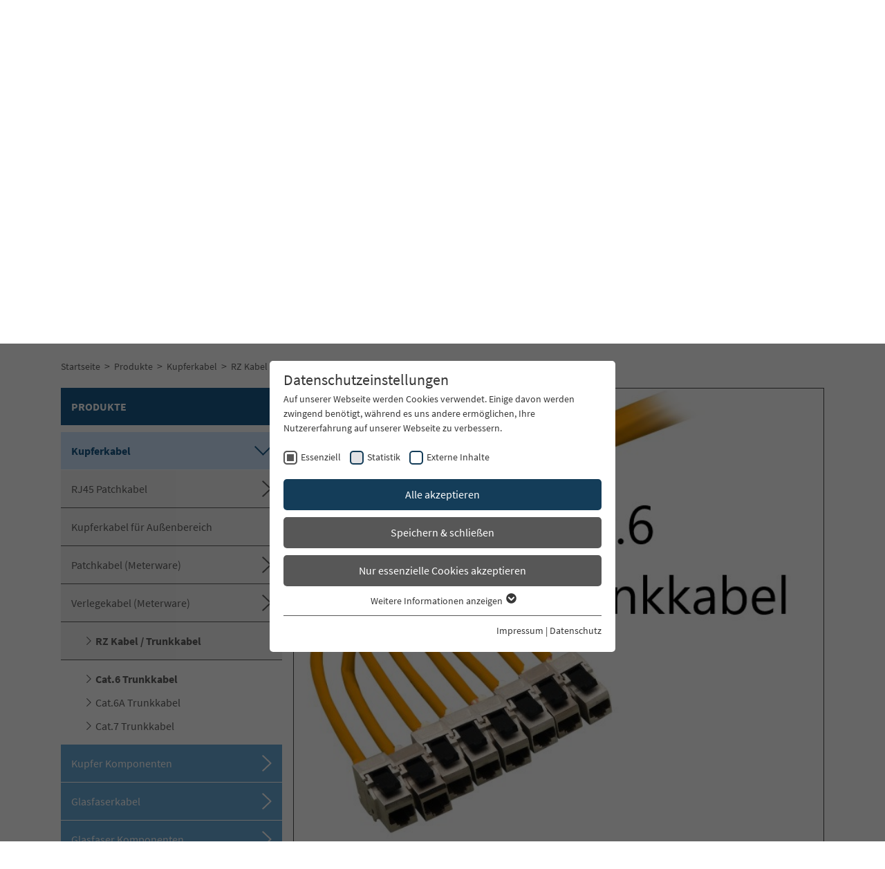

--- FILE ---
content_type: text/html; charset=utf-8
request_url: https://www.lanconnect.de/de/produkte/kupferkabel/rz-kabel-/-trunkkabel/cat6-trunkkabel/
body_size: 16436
content:
<!DOCTYPE html>
<html lang="de">
<head>

<meta charset="utf-8">
<!-- 
	This website is powered by TYPO3 - inspiring people to share!
	TYPO3 is a free open source Content Management Framework initially created by Kasper Skaarhoj and licensed under GNU/GPL.
	TYPO3 is copyright 1998-2026 of Kasper Skaarhoj. Extensions are copyright of their respective owners.
	Information and contribution at https://typo3.org/
-->


<link rel="icon" href="/typo3conf/ext/redorange_sitepackage/Resources/Public/Icons/favicon.ico" type="image/vnd.microsoft.icon">
<title>Cat.6 Trunkkabel: LANCONNECT GmbH</title>
<meta http-equiv="x-ua-compatible" content="IE=edge">
<meta name="generator" content="TYPO3 CMS">
<meta name="viewport" content="width=device-width, initial-scale=1">
<meta name="robots" content="index,follow">
<meta property="og:title" content="Cat.6 Trunkkabel">
<meta name="twitter:card" content="summary">
<meta name="apple-mobile-web-app-capable" content="no">


<link rel="stylesheet" href="/typo3temp/assets/compressed/merged-4cf9b73ef35208672eae73324b299ab8-ee19a0ce2f966369af64bbb5477c7b8c.css?1719560034" media="all">


<script src="/typo3temp/assets/compressed/jquery-3.5.1.min-e6af08908ae8591da9d0f82f8f99acff.js?1719560034"></script>



<link rel="preload" as="style" href="https://www.lanconnect.de/fileadmin/sg_cookie_optin/siteroot-1/cookieOptin.css?1719488006" media="all" crossorigin="anonymous">
<link rel="stylesheet" href="https://www.lanconnect.de/fileadmin/sg_cookie_optin/siteroot-1/cookieOptin.css?1719488006" media="all" crossorigin="anonymous">
<script id="cookieOptinData" type="application/json">{"cookieGroups":[{"groupName":"essential","label":"Essenziell","description":"Essenzielle Cookies werden f\u00fcr grundlegende Funktionen der Webseite ben\u00f6tigt. Dadurch ist gew\u00e4hrleistet, dass die Webseite einwandfrei funktioniert.","required":true,"cookieData":[{"Name":"cookie_optin","Provider":"LANCONNECT GmbH","Purpose":"Enth\u00e4lt die gew\u00e4hlten Tracking-Optin-Einstellungen.","Lifetime":"1 Monat","index":0,"crdate":1719486057,"tstamp":1719488004,"pseudo":false},{"Name":"SgCookieOptin.lastPreferences","Provider":"LANCONNECT GmbH","Purpose":"Dieser Wert speichert Ihre Consent-Einstellungen. Unter anderem eine zuf\u00e4llig generierte ID, f\u00fcr die historische Speicherung Ihrer vorgenommen Einstellungen, falls der Webseiten-Betreiber dies eingestellt hat.","Lifetime":"1 Jahr","index":1,"crdate":1719486057,"tstamp":1719487890,"pseudo":false},{"Name":"","Provider":"","Purpose":"","Lifetime":"","index":2,"crdate":"","tstamp":"","pseudo":true}],"scriptData":[],"loadingHTML":"","loadingJavaScript":""},{"groupName":"statistik","label":"Statistik","description":"Diese Gruppe beinhaltet alle Skripte f\u00fcr analytisches Tracking und zugeh\u00f6rige Cookies. Es hilft uns die Nutzererfahrung der Website zu verbessern.","googleService":0,"googleName":"","dependentGroups":"","dependentGroupTitles":"","required":false,"cookieData":[{"Name":"_ga","Provider":"Google Analytics","Purpose":"Dieses Cookie wird von Google Analytics installiert. Das Cookie wird verwendet, um Besucher-, Sitzungs- und Kampagnendaten zu berechnen und die Nutzung der Website f\u00fcr den Analysebericht der Website zu verfolgen. Die Cookies speichern Informationen anonym und weisen eine randoly generierte Nummer zu, um eindeutige Besucher zu identifizieren.","Lifetime":"2 Jahre","index":0,"crdate":1719486464,"tstamp":1719488004,"pseudo":false},{"Name":"_gid","Provider":"Google Analytics","Purpose":"Dieses Cookie wird von Google Analytics installiert. Das Cookie wird verwendet, um Informationen dar\u00fcber zu speichern, wie Besucher eine Website nutzen, und hilft bei der Erstellung eines Analyseberichts dar\u00fcber, wie es der Website geht. Die erhobenen Daten umfassen die Anzahl der Besucher, die Quelle, aus der sie stammen, und die Seiten in anonymisierter Form.","Lifetime":"1 Tag","index":1,"crdate":1719486464,"tstamp":1719488004,"pseudo":false},{"Name":"_gat_gtag_UA_2421292_1","Provider":"Google Analytics","Purpose":"Google verwendet dieses Cookie zur Unterscheidung der Nutzer.","Lifetime":"1 Minute","index":2,"crdate":1719486464,"tstamp":1719488004,"pseudo":false}],"scriptData":[{"title":"google_analytics","script":"","html":"<!-- Global site tag (gtag.js) - Google Analytics -->\r\n<script async src=\"https:\/\/www.googletagmanager.com\/gtag\/js?id=UA-2421292-1\"><\/script>\r\n<script>\r\n\u00a0 window.dataLayer = window.dataLayer || [];\r\n\u00a0 function gtag(){dataLayer.push(arguments);}\r\n\u00a0 gtag('js', new Date());\r\n\r\n\u00a0 gtag('config', 'UA-2421292-1');\r\n<\/script>","index":0}],"loadingHTML":"<!-- Global site tag (gtag.js) - Google Analytics -->\r\n<script async src=\"https:\/\/www.googletagmanager.com\/gtag\/js?id=UA-2421292-1\"><\/script>\r\n<script>\r\n\u00a0 window.dataLayer = window.dataLayer || [];\r\n\u00a0 function gtag(){dataLayer.push(arguments);}\r\n\u00a0 gtag('js', new Date());\r\n\r\n\u00a0 gtag('config', 'UA-2421292-1');\r\n<\/script>\n\n","loadingJavaScript":"","crdate":1719486464,"tstamp":1719488004},{"groupName":"iframes","label":"Externe Inhalte","description":"Wir verwenden auf unserer Website externe Inhalte, um Ihnen zus\u00e4tzliche Informationen anzubieten.","required":false,"cookieData":[]}],"cssData":{"color_box":"#FFFFFF","color_headline":"#373737","color_text":"#373737","color_confirmation_background":"#2E6B96","color_confirmation_text":"#FFFFFF","color_checkbox":"#143D59","color_checkbox_required":"#575757","color_button_all":"#143D59","color_button_all_hover":"#2E6B96","color_button_all_text":"#FFFFFF","color_button_specific":"#575757","color_button_specific_hover":"#929292","color_button_specific_text":"#FFFFFF","color_button_essential":"#575757","color_button_essential_hover":"#929292","color_button_essential_text":"#FFFFFF","color_button_close":"#FFFFFF","color_button_close_hover":"#FFFFFF","color_button_close_text":"#373737","color_list":"#575757","color_list_text":"#FFFFFF","color_table":"#FFFFFF","color_Table_data_text":"#373737","color_table_header":"#F3F3F3","color_table_header_text":"#373737","color_full_box":"#143D59","color_full_headline":"#FFFFFF","color_full_text":"#FFFFFF","color_full_button_close":"#143D59","color_full_button_close_hover":"#143D59","color_full_button_close_text":"#FFFFFF","iframe_color_consent_box_background":"#D6D6D6","iframe_color_button_load_one":"#143D59","iframe_color_button_load_one_hover":"#2E6B96","iframe_color_button_load_one_text":"#FFFFFF","iframe_color_open_settings":"#373737","banner_color_box":"#DDDDDD","banner_color_text":"#373737","banner_color_link_text":"#373737","banner_color_button_settings":"#575757","banner_color_button_settings_hover":"#929292","banner_color_button_settings_text":"#FFFFFF","banner_color_button_accept_essential":"#575757","banner_color_button_accept_essential_hover":"#929292","banner_color_button_accept_essential_text":"#FFFFFF","banner_color_button_accept":"#143D59","banner_color_button_accept_hover":"#2E6B96","banner_color_button_accept_text":"#FFFFFF","color_fingerprint_image":"#FFFFFF","color_fingerprint_background":"#143D59"},"footerLinks":[{"url":"https:\/\/upgrade.lanconnect.de\/de\/impressum\/?disableOptIn=1&cHash=7b289061d39833be46f239eac8f7addf","name":"Impressum","uid":267,"index":0},{"url":"https:\/\/upgrade.lanconnect.de\/de\/datenschutz\/?disableOptIn=1&cHash=9cf8643dbbe6859fa63ff25454e0a13d","name":"Datenschutz","uid":268,"index":1}],"iFrameGroup":{"groupName":"iframes","label":"Externe Inhalte","description":"Wir verwenden auf unserer Website externe Inhalte, um Ihnen zus\u00e4tzliche Informationen anzubieten.","required":false,"cookieData":[]},"settings":{"banner_enable":false,"banner_force_min_width":0,"version":1,"banner_position":0,"banner_show_settings_button":true,"cookie_lifetime":365,"session_only_essential_cookies":false,"iframe_enabled":true,"minify_generated_data":true,"show_button_close":false,"activate_testing_mode":false,"disable_powered_by":true,"disable_for_this_language":false,"set_cookie_for_domain":"","save_history_webhook":"https:\/\/upgrade.lanconnect.de\/de\/?saveOptinHistory","cookiebanner_whitelist_regex":"","banner_show_again_interval":14,"identifier":1,"language":0,"render_assets_inline":false,"consider_do_not_track":false,"domains_to_delete_cookies_for":"","subdomain_support":false,"overwrite_baseurl":"","unified_cookie_name":true,"disable_usage_statistics":false,"fingerprint_position":1,"iframe_replacement_background_image":"","monochrome_enabled":false,"show_fingerprint":true,"disable_automatic_loading":false,"auto_action_for_bots":0},"textEntries":{"header":"Datenschutzeinstellungen","description":"Auf unserer Webseite werden Cookies verwendet. Einige davon werden zwingend ben\u00f6tigt, w\u00e4hrend es uns andere erm\u00f6glichen, Ihre Nutzererfahrung auf unserer Webseite zu verbessern.","accept_all_text":"Alle akzeptieren","accept_specific_text":"Speichern & schlie\u00dfen","accept_essential_text":"Nur essenzielle Cookies akzeptieren","extend_box_link_text":"Weitere Informationen anzeigen","extend_box_link_text_close":"Weitere Informationen verstecken","extend_table_link_text":"Cookie-Informationen anzeigen","extend_table_link_text_close":"Cookie-Informationen verstecken","cookie_name_text":"Name","cookie_provider_text":"Anbieter","cookie_purpose_text":"Zweck","cookie_lifetime_text":"Laufzeit","iframe_button_allow_all_text":"Alle externen Inhalte erlauben","iframe_button_allow_one_text":"Einmalig erlauben","iframe_button_reject_text":"Nicht erlauben","iframe_button_load_one_text":"Externen Inhalt laden","iframe_open_settings_text":"Einstellungen anzeigen","iframe_button_load_one_description":"","banner_button_accept_text":"Akzeptieren","banner_button_accept_essential_text":"Ablehnen","banner_button_settings_text":"Einstellungen","banner_description":"Auf unserer Webseite werden Cookies verwendet. Einige davon werden zwingend ben\u00f6tigt, w\u00e4hrend es uns andere erm\u00f6glichen, Ihre Nutzererfahrung auf unserer Webseite zu verbessern.","save_confirmation_text":"Cookie-Einstellungen erfolgreich gespeichert","user_hash_text":"User-Hash","dependent_groups_text":"Abh\u00e4ngig von:"},"placeholders":{"iframe_consent_description":"<p class=\"sg-cookie-optin-box-flash-message\"><\/p>"},"mustacheData":{"template":{"template_html":"<!--googleoff: index-->\n<div data-nosnippet class=\"sg-cookie-optin-box\">\n\t{{#settings.show_button_close}}\n\t\t<span class=\"sg-cookie-optin-box-close-button\">\u2715<\/span>\n\t{{\/settings.show_button_close}}\n\n\t<strong class=\"sg-cookie-optin-box-header\">{{{textEntries.header}}}<\/strong>\n\t<p class=\"sg-cookie-optin-box-description\">{{{textEntries.description}}}<\/p>\n\n\t<ul class=\"sg-cookie-optin-box-cookie-list\">\n\t\t{{#cookieGroups}}\n\t\t\t<li class=\"sg-cookie-optin-box-cookie-list-item\">\n\t\t\t\t<label >\n\t\t\t\t\t<input class=\"sg-cookie-optin-checkbox\"\n\t\t\t\t\t   type=\"checkbox\"\n\t\t\t\t\t   name=\"cookies[]\"\n\t\t\t\t\t   value=\"{{groupName}}\"\n\t\t\t\t\t   {{#required}}checked=\"1\"{{\/required}}\n\t\t\t\t\t   {{#required}}disabled=\"1\"{{\/required}}>\n\t\t\t\t\t<span class=\"sg-cookie-optin-checkbox-label\" role=\"checkbox\"\n\t\t\t\t\t\t  {{#required}}aria-checked=\"true\"{{\/required}}\n\t\t\t\t\t\t  {{^required}}aria-checked=\"false\"{{\/required}}>{{{label}}}<\/span>\n\t\t\t\t<\/label>\n\t\t\t<\/li>\n\t\t{{\/cookieGroups}}\n\t<\/ul>\n\n\t<div class=\"sg-cookie-optin-box-button\">\n\t\t<button  class=\"sg-cookie-optin-box-button-accept-all\">{{{textEntries.accept_all_text}}}<\/button>\n\t\t<button  class=\"sg-cookie-optin-box-button-accept-specific\">{{{textEntries.accept_specific_text}}}<\/button>\n\t\t<button  class=\"sg-cookie-optin-box-button-accept-essential\">{{{textEntries.accept_essential_text}}}<\/button>\n\t<\/div>\n\n\t<ul class=\"sg-cookie-optin-box-cookie-detail-list\" aria-hidden=\"true\">\n\t\t{{#cookieGroups}}\n\t\t\t<li class=\"sg-cookie-optin-box-cookie-detail-list-item\">\n\t\t\t\t<strong class=\"sg-cookie-optin-box-cookie-detail-header\">{{{label}}}<\/strong>\n\t\t\t\t<p class=\"sg-cookie-optin-box-cookie-detail-description\">{{{description}}}<\/p>\n\t\t\t\t{{#dependentGroups}}\n\t\t\t\t<div class=\"sg-cookie-optin-dependent-groups\">{{{textEntries.dependent_groups_text}}} {{dependentGroupTitles}}<\/div>\n\t\t\t\t{{\/dependentGroups}}\n\n\t\t\t\t<div class=\"sg-cookie-optin-box-cookie-detail-sublist\" aria-hidden=\"true\">\n\t\t\t\t\t<table>\n\t\t\t\t\t\t<tbody>\n\t\t\t\t\t\t\t{{#cookieData}}\n\t\t\t\t\t\t\t\t{{^pseudo}}\n\t\t\t\t\t\t\t\t\t{{#index}}<tr class=\"divider\"><td colspan=\"2\">&nbsp;<\/td><\/tr>{{\/index}}\n\t\t\t\t\t\t\t\t\t<tr>\n\t\t\t\t\t\t\t\t\t\t<th>{{{textEntries.cookie_name_text}}}<\/th>\n\t\t\t\t\t\t\t\t\t\t<td>{{{Name}}}<\/td>\n\t\t\t\t\t\t\t\t\t<\/tr>\n\t\t\t\t\t\t\t\t\t<tr>\n\t\t\t\t\t\t\t\t\t\t<th>{{{textEntries.cookie_provider_text}}}<\/th>\n\t\t\t\t\t\t\t\t\t\t<td>{{{Provider}}}<\/td>\n\t\t\t\t\t\t\t\t\t<\/tr>\n\t\t\t\t\t\t\t\t\t<tr>\n\t\t\t\t\t\t\t\t\t\t<th>{{{textEntries.cookie_lifetime_text}}}<\/th>\n\t\t\t\t\t\t\t\t\t\t<td>{{{Lifetime}}}<\/td>\n\t\t\t\t\t\t\t\t\t<\/tr>\n\t\t\t\t\t\t\t\t\t<tr>\n\t\t\t\t\t\t\t\t\t\t<th>{{{textEntries.cookie_purpose_text}}}<\/th>\n\t\t\t\t\t\t\t\t\t\t<td class=\"sg-cookie-optin-box-table-reason\">{{{Purpose}}}<\/td>\n\t\t\t\t\t\t\t\t\t<\/tr>\n\t\t\t\t\t\t\t\t{{\/pseudo}}\n\t\t\t\t\t\t\t{{\/cookieData}}\n\t\t\t\t\t\t<\/tbody>\n\t\t\t\t\t<\/table>\n\t\t\t\t<\/div>\n\n\t\t\t\t{{#cookieData}}\n\t\t\t\t\t{{^index}}<a role=\"button\" class=\"sg-cookie-optin-box-sublist-open-more-link\" href=\"#\">{{{textEntries.extend_table_link_text}}}\n\t\t\t\t\t\t<span>\n\t\t\t\t\t\t\t<svg class=\"sg-cookie-optin-box-sublist-open-more-symbol\" fill='currentColor' xmlns='http:\/\/www.w3.org\/2000\/svg'\n\t\t\t\t\t\t\t\t viewBox='0 0 512 512'>\n\t\t\t\t\t\t\t\t<path d='M504 256c0 137-111 248-248 248S8 393 8 256 119 8 256 8s248 111 248 248zM273 369.9l135.5-135.5c9.4-9.4 9.4-24.6 0-33.9l-17-17c-9.4-9.4-24.6-9.4-33.9 0L256 285.1 154.4 183.5c-9.4-9.4-24.6-9.4-33.9 0l-17 17c-9.4 9.4-9.4 24.6 0 33.9L239 369.9c9.4 9.4 24.6 9.4 34 0z'\/>\n\t\t\t\t\t\t\t<\/svg>\n\t\t\t\t\t\t<\/span>\n\t\t\t\t\t<\/a>{{\/index}}\n\t\t\t\t{{\/cookieData}}\n\t\t\t<\/li>\n\t\t{{\/cookieGroups}}\n\t<\/ul>\n\n\t<div class=\"sg-cookie-optin-box-open-more\">\n\t\t<a class=\"sg-cookie-optin-box-open-more-link\" href=\"#\">{{{textEntries.extend_box_link_text}}}\n\t\t\t<span>\n\t\t\t\t<svg class=\"sg-cookie-optin-box-sublist-open-more-symbol\" fill='currentColor' xmlns='http:\/\/www.w3.org\/2000\/svg'\n\t\t\t\t\t viewBox='0 0 512 512'>\n\t\t\t\t\t<path d='M504 256c0 137-111 248-248 248S8 393 8 256 119 8 256 8s248 111 248 248zM273 369.9l135.5-135.5c9.4-9.4 9.4-24.6 0-33.9l-17-17c-9.4-9.4-24.6-9.4-33.9 0L256 285.1 154.4 183.5c-9.4-9.4-24.6-9.4-33.9 0l-17 17c-9.4 9.4-9.4 24.6 0 33.9L239 369.9c9.4 9.4 24.6 9.4 34 0z'\/>\n\t\t\t\t<\/svg>\n\t\t\t<\/span>\n\t\t<\/a>\n\t<\/div>\n\n\t<div class=\"sg-cookie-optin-box-footer\">\n\t\t<div class=\"sg-cookie-optin-box-copyright\">\n\t\t\t<a  class=\"sg-cookie-optin-box-copyright-link{{#settings.disable_powered_by}} sg-cookie-optin-box-copyright-link-hidden{{\/settings.disable_powered_by}}\"\n\t\t\t   href=\"https:\/\/www.sgalinski.de\/typo3-produkte-webentwicklung\/sgalinski-cookie-optin\/\"\n\t\t\t   rel=\"noopener\"\n\t\t\t   target=\"_blank\">\n\t\t\t\tPowered by<br>sgalinski Cookie Consent\n\t\t\t<\/a>\n\t\t<\/div>\n\n\t\t<div class=\"sg-cookie-optin-box-footer-links\">\n\t\t\t{{#footerLinks}}\n\t\t\t\t{{#index}}\n\t\t\t\t\t<span class=\"sg-cookie-optin-box-footer-divider\"> | <\/span>\n\t\t\t\t{{\/index}}\n\n\t\t\t\t<a  class=\"sg-cookie-optin-box-footer-link\" href=\"{{url}}\" target=\"_blank\">{{{name}}}<\/a>\n\t\t\t{{\/footerLinks}}\n\t\t<\/div>\n\n\t\t<div class=\"sg-cookie-optin-box-footer-user-hash-container\">\n\t\t\t{{{textEntries.user_hash_text}}}: <span class=\"sg-cookie-optin-box-footer-user-hash\"><\/span>\n\t\t<\/div>\n\t<\/div>\n<\/div>\n<!--googleon: index-->\n","template_overwritten":0,"template_selection":0,"markup":"<!--googleoff: index-->\n<div data-nosnippet class=\"sg-cookie-optin-box\">\n\n\t<strong class=\"sg-cookie-optin-box-header\">Datenschutzeinstellungen<\/strong>\n\t<p class=\"sg-cookie-optin-box-description\">Auf unserer Webseite werden Cookies verwendet. Einige davon werden zwingend ben\u00f6tigt, w\u00e4hrend es uns andere erm\u00f6glichen, Ihre Nutzererfahrung auf unserer Webseite zu verbessern.<\/p>\n\n\t<ul class=\"sg-cookie-optin-box-cookie-list\">\n\t\t\t<li class=\"sg-cookie-optin-box-cookie-list-item\">\n\t\t\t\t<label >\n\t\t\t\t\t<input class=\"sg-cookie-optin-checkbox\"\n\t\t\t\t\t   type=\"checkbox\"\n\t\t\t\t\t   name=\"cookies[]\"\n\t\t\t\t\t   value=\"essential\"\n\t\t\t\t\t   checked=\"1\"\n\t\t\t\t\t   disabled=\"1\">\n\t\t\t\t\t<span class=\"sg-cookie-optin-checkbox-label\" role=\"checkbox\"\n\t\t\t\t\t\t  aria-checked=\"true\"\n\t\t\t\t\t\t  >Essenziell<\/span>\n\t\t\t\t<\/label>\n\t\t\t<\/li>\n\t\t\t<li class=\"sg-cookie-optin-box-cookie-list-item\">\n\t\t\t\t<label >\n\t\t\t\t\t<input class=\"sg-cookie-optin-checkbox\"\n\t\t\t\t\t   type=\"checkbox\"\n\t\t\t\t\t   name=\"cookies[]\"\n\t\t\t\t\t   value=\"statistik\"\n\t\t\t\t\t   \n\t\t\t\t\t   >\n\t\t\t\t\t<span class=\"sg-cookie-optin-checkbox-label\" role=\"checkbox\"\n\t\t\t\t\t\t  \n\t\t\t\t\t\t  aria-checked=\"false\">Statistik<\/span>\n\t\t\t\t<\/label>\n\t\t\t<\/li>\n\t\t\t<li class=\"sg-cookie-optin-box-cookie-list-item\">\n\t\t\t\t<label >\n\t\t\t\t\t<input class=\"sg-cookie-optin-checkbox\"\n\t\t\t\t\t   type=\"checkbox\"\n\t\t\t\t\t   name=\"cookies[]\"\n\t\t\t\t\t   value=\"iframes\"\n\t\t\t\t\t   \n\t\t\t\t\t   >\n\t\t\t\t\t<span class=\"sg-cookie-optin-checkbox-label\" role=\"checkbox\"\n\t\t\t\t\t\t  \n\t\t\t\t\t\t  aria-checked=\"false\">Externe Inhalte<\/span>\n\t\t\t\t<\/label>\n\t\t\t<\/li>\n\t<\/ul>\n\n\t<div class=\"sg-cookie-optin-box-button\">\n\t\t<button  class=\"sg-cookie-optin-box-button-accept-all\">Alle akzeptieren<\/button>\n\t\t<button  class=\"sg-cookie-optin-box-button-accept-specific\">Speichern & schlie\u00dfen<\/button>\n\t\t<button  class=\"sg-cookie-optin-box-button-accept-essential\">Nur essenzielle Cookies akzeptieren<\/button>\n\t<\/div>\n\n\t<ul class=\"sg-cookie-optin-box-cookie-detail-list\" aria-hidden=\"true\">\n\t\t\t<li class=\"sg-cookie-optin-box-cookie-detail-list-item\">\n\t\t\t\t<strong class=\"sg-cookie-optin-box-cookie-detail-header\">Essenziell<\/strong>\n\t\t\t\t<p class=\"sg-cookie-optin-box-cookie-detail-description\">Essenzielle Cookies werden f\u00fcr grundlegende Funktionen der Webseite ben\u00f6tigt. Dadurch ist gew\u00e4hrleistet, dass die Webseite einwandfrei funktioniert.<\/p>\n\n\t\t\t\t<div class=\"sg-cookie-optin-box-cookie-detail-sublist\" aria-hidden=\"true\">\n\t\t\t\t\t<table>\n\t\t\t\t\t\t<tbody>\n\t\t\t\t\t\t\t\t\t\n\t\t\t\t\t\t\t\t\t<tr>\n\t\t\t\t\t\t\t\t\t\t<th>Name<\/th>\n\t\t\t\t\t\t\t\t\t\t<td>cookie_optin<\/td>\n\t\t\t\t\t\t\t\t\t<\/tr>\n\t\t\t\t\t\t\t\t\t<tr>\n\t\t\t\t\t\t\t\t\t\t<th>Anbieter<\/th>\n\t\t\t\t\t\t\t\t\t\t<td>LANCONNECT GmbH<\/td>\n\t\t\t\t\t\t\t\t\t<\/tr>\n\t\t\t\t\t\t\t\t\t<tr>\n\t\t\t\t\t\t\t\t\t\t<th>Laufzeit<\/th>\n\t\t\t\t\t\t\t\t\t\t<td>1 Monat<\/td>\n\t\t\t\t\t\t\t\t\t<\/tr>\n\t\t\t\t\t\t\t\t\t<tr>\n\t\t\t\t\t\t\t\t\t\t<th>Zweck<\/th>\n\t\t\t\t\t\t\t\t\t\t<td class=\"sg-cookie-optin-box-table-reason\">Enth\u00e4lt die gew\u00e4hlten Tracking-Optin-Einstellungen.<\/td>\n\t\t\t\t\t\t\t\t\t<\/tr>\n\t\t\t\t\t\t\t\t\t<tr class=\"divider\"><td colspan=\"2\">&nbsp;<\/td><\/tr>\n\t\t\t\t\t\t\t\t\t<tr>\n\t\t\t\t\t\t\t\t\t\t<th>Name<\/th>\n\t\t\t\t\t\t\t\t\t\t<td>SgCookieOptin.lastPreferences<\/td>\n\t\t\t\t\t\t\t\t\t<\/tr>\n\t\t\t\t\t\t\t\t\t<tr>\n\t\t\t\t\t\t\t\t\t\t<th>Anbieter<\/th>\n\t\t\t\t\t\t\t\t\t\t<td>LANCONNECT GmbH<\/td>\n\t\t\t\t\t\t\t\t\t<\/tr>\n\t\t\t\t\t\t\t\t\t<tr>\n\t\t\t\t\t\t\t\t\t\t<th>Laufzeit<\/th>\n\t\t\t\t\t\t\t\t\t\t<td>1 Jahr<\/td>\n\t\t\t\t\t\t\t\t\t<\/tr>\n\t\t\t\t\t\t\t\t\t<tr>\n\t\t\t\t\t\t\t\t\t\t<th>Zweck<\/th>\n\t\t\t\t\t\t\t\t\t\t<td class=\"sg-cookie-optin-box-table-reason\">Dieser Wert speichert Ihre Consent-Einstellungen. Unter anderem eine zuf\u00e4llig generierte ID, f\u00fcr die historische Speicherung Ihrer vorgenommen Einstellungen, falls der Webseiten-Betreiber dies eingestellt hat.<\/td>\n\t\t\t\t\t\t\t\t\t<\/tr>\n\t\t\t\t\t\t<\/tbody>\n\t\t\t\t\t<\/table>\n\t\t\t\t<\/div>\n\n\t\t\t\t\t<a role=\"button\" class=\"sg-cookie-optin-box-sublist-open-more-link\" href=\"#\">Cookie-Informationen anzeigen\n\t\t\t\t\t\t<span>\n\t\t\t\t\t\t\t<svg class=\"sg-cookie-optin-box-sublist-open-more-symbol\" fill='currentColor' xmlns='http:\/\/www.w3.org\/2000\/svg'\n\t\t\t\t\t\t\t\t viewBox='0 0 512 512'>\n\t\t\t\t\t\t\t\t<path d='M504 256c0 137-111 248-248 248S8 393 8 256 119 8 256 8s248 111 248 248zM273 369.9l135.5-135.5c9.4-9.4 9.4-24.6 0-33.9l-17-17c-9.4-9.4-24.6-9.4-33.9 0L256 285.1 154.4 183.5c-9.4-9.4-24.6-9.4-33.9 0l-17 17c-9.4 9.4-9.4 24.6 0 33.9L239 369.9c9.4 9.4 24.6 9.4 34 0z'\/>\n\t\t\t\t\t\t\t<\/svg>\n\t\t\t\t\t\t<\/span>\n\t\t\t\t\t<\/a>\n\t\t\t\t\t\n\t\t\t\t\t\n\t\t\t<\/li>\n\t\t\t<li class=\"sg-cookie-optin-box-cookie-detail-list-item\">\n\t\t\t\t<strong class=\"sg-cookie-optin-box-cookie-detail-header\">Statistik<\/strong>\n\t\t\t\t<p class=\"sg-cookie-optin-box-cookie-detail-description\">Diese Gruppe beinhaltet alle Skripte f\u00fcr analytisches Tracking und zugeh\u00f6rige Cookies. Es hilft uns die Nutzererfahrung der Website zu verbessern.<\/p>\n\n\t\t\t\t<div class=\"sg-cookie-optin-box-cookie-detail-sublist\" aria-hidden=\"true\">\n\t\t\t\t\t<table>\n\t\t\t\t\t\t<tbody>\n\t\t\t\t\t\t\t\t\t\n\t\t\t\t\t\t\t\t\t<tr>\n\t\t\t\t\t\t\t\t\t\t<th>Name<\/th>\n\t\t\t\t\t\t\t\t\t\t<td>_ga<\/td>\n\t\t\t\t\t\t\t\t\t<\/tr>\n\t\t\t\t\t\t\t\t\t<tr>\n\t\t\t\t\t\t\t\t\t\t<th>Anbieter<\/th>\n\t\t\t\t\t\t\t\t\t\t<td>Google Analytics<\/td>\n\t\t\t\t\t\t\t\t\t<\/tr>\n\t\t\t\t\t\t\t\t\t<tr>\n\t\t\t\t\t\t\t\t\t\t<th>Laufzeit<\/th>\n\t\t\t\t\t\t\t\t\t\t<td>2 Jahre<\/td>\n\t\t\t\t\t\t\t\t\t<\/tr>\n\t\t\t\t\t\t\t\t\t<tr>\n\t\t\t\t\t\t\t\t\t\t<th>Zweck<\/th>\n\t\t\t\t\t\t\t\t\t\t<td class=\"sg-cookie-optin-box-table-reason\">Dieses Cookie wird von Google Analytics installiert. Das Cookie wird verwendet, um Besucher-, Sitzungs- und Kampagnendaten zu berechnen und die Nutzung der Website f\u00fcr den Analysebericht der Website zu verfolgen. Die Cookies speichern Informationen anonym und weisen eine randoly generierte Nummer zu, um eindeutige Besucher zu identifizieren.<\/td>\n\t\t\t\t\t\t\t\t\t<\/tr>\n\t\t\t\t\t\t\t\t\t<tr class=\"divider\"><td colspan=\"2\">&nbsp;<\/td><\/tr>\n\t\t\t\t\t\t\t\t\t<tr>\n\t\t\t\t\t\t\t\t\t\t<th>Name<\/th>\n\t\t\t\t\t\t\t\t\t\t<td>_gid<\/td>\n\t\t\t\t\t\t\t\t\t<\/tr>\n\t\t\t\t\t\t\t\t\t<tr>\n\t\t\t\t\t\t\t\t\t\t<th>Anbieter<\/th>\n\t\t\t\t\t\t\t\t\t\t<td>Google Analytics<\/td>\n\t\t\t\t\t\t\t\t\t<\/tr>\n\t\t\t\t\t\t\t\t\t<tr>\n\t\t\t\t\t\t\t\t\t\t<th>Laufzeit<\/th>\n\t\t\t\t\t\t\t\t\t\t<td>1 Tag<\/td>\n\t\t\t\t\t\t\t\t\t<\/tr>\n\t\t\t\t\t\t\t\t\t<tr>\n\t\t\t\t\t\t\t\t\t\t<th>Zweck<\/th>\n\t\t\t\t\t\t\t\t\t\t<td class=\"sg-cookie-optin-box-table-reason\">Dieses Cookie wird von Google Analytics installiert. Das Cookie wird verwendet, um Informationen dar\u00fcber zu speichern, wie Besucher eine Website nutzen, und hilft bei der Erstellung eines Analyseberichts dar\u00fcber, wie es der Website geht. Die erhobenen Daten umfassen die Anzahl der Besucher, die Quelle, aus der sie stammen, und die Seiten in anonymisierter Form.<\/td>\n\t\t\t\t\t\t\t\t\t<\/tr>\n\t\t\t\t\t\t\t\t\t<tr class=\"divider\"><td colspan=\"2\">&nbsp;<\/td><\/tr>\n\t\t\t\t\t\t\t\t\t<tr>\n\t\t\t\t\t\t\t\t\t\t<th>Name<\/th>\n\t\t\t\t\t\t\t\t\t\t<td>_gat_gtag_UA_2421292_1<\/td>\n\t\t\t\t\t\t\t\t\t<\/tr>\n\t\t\t\t\t\t\t\t\t<tr>\n\t\t\t\t\t\t\t\t\t\t<th>Anbieter<\/th>\n\t\t\t\t\t\t\t\t\t\t<td>Google Analytics<\/td>\n\t\t\t\t\t\t\t\t\t<\/tr>\n\t\t\t\t\t\t\t\t\t<tr>\n\t\t\t\t\t\t\t\t\t\t<th>Laufzeit<\/th>\n\t\t\t\t\t\t\t\t\t\t<td>1 Minute<\/td>\n\t\t\t\t\t\t\t\t\t<\/tr>\n\t\t\t\t\t\t\t\t\t<tr>\n\t\t\t\t\t\t\t\t\t\t<th>Zweck<\/th>\n\t\t\t\t\t\t\t\t\t\t<td class=\"sg-cookie-optin-box-table-reason\">Google verwendet dieses Cookie zur Unterscheidung der Nutzer.<\/td>\n\t\t\t\t\t\t\t\t\t<\/tr>\n\t\t\t\t\t\t<\/tbody>\n\t\t\t\t\t<\/table>\n\t\t\t\t<\/div>\n\n\t\t\t\t\t<a role=\"button\" class=\"sg-cookie-optin-box-sublist-open-more-link\" href=\"#\">Cookie-Informationen anzeigen\n\t\t\t\t\t\t<span>\n\t\t\t\t\t\t\t<svg class=\"sg-cookie-optin-box-sublist-open-more-symbol\" fill='currentColor' xmlns='http:\/\/www.w3.org\/2000\/svg'\n\t\t\t\t\t\t\t\t viewBox='0 0 512 512'>\n\t\t\t\t\t\t\t\t<path d='M504 256c0 137-111 248-248 248S8 393 8 256 119 8 256 8s248 111 248 248zM273 369.9l135.5-135.5c9.4-9.4 9.4-24.6 0-33.9l-17-17c-9.4-9.4-24.6-9.4-33.9 0L256 285.1 154.4 183.5c-9.4-9.4-24.6-9.4-33.9 0l-17 17c-9.4 9.4-9.4 24.6 0 33.9L239 369.9c9.4 9.4 24.6 9.4 34 0z'\/>\n\t\t\t\t\t\t\t<\/svg>\n\t\t\t\t\t\t<\/span>\n\t\t\t\t\t<\/a>\n\t\t\t\t\t\n\t\t\t\t\t\n\t\t\t<\/li>\n\t\t\t<li class=\"sg-cookie-optin-box-cookie-detail-list-item\">\n\t\t\t\t<strong class=\"sg-cookie-optin-box-cookie-detail-header\">Externe Inhalte<\/strong>\n\t\t\t\t<p class=\"sg-cookie-optin-box-cookie-detail-description\">Wir verwenden auf unserer Website externe Inhalte, um Ihnen zus\u00e4tzliche Informationen anzubieten.<\/p>\n\n\t\t\t\t<div class=\"sg-cookie-optin-box-cookie-detail-sublist\" aria-hidden=\"true\">\n\t\t\t\t\t<table>\n\t\t\t\t\t\t<tbody>\n\t\t\t\t\t\t<\/tbody>\n\t\t\t\t\t<\/table>\n\t\t\t\t<\/div>\n\n\t\t\t<\/li>\n\t<\/ul>\n\n\t<div class=\"sg-cookie-optin-box-open-more\">\n\t\t<a class=\"sg-cookie-optin-box-open-more-link\" href=\"#\">Weitere Informationen anzeigen\n\t\t\t<span>\n\t\t\t\t<svg class=\"sg-cookie-optin-box-sublist-open-more-symbol\" fill='currentColor' xmlns='http:\/\/www.w3.org\/2000\/svg'\n\t\t\t\t\t viewBox='0 0 512 512'>\n\t\t\t\t\t<path d='M504 256c0 137-111 248-248 248S8 393 8 256 119 8 256 8s248 111 248 248zM273 369.9l135.5-135.5c9.4-9.4 9.4-24.6 0-33.9l-17-17c-9.4-9.4-24.6-9.4-33.9 0L256 285.1 154.4 183.5c-9.4-9.4-24.6-9.4-33.9 0l-17 17c-9.4 9.4-9.4 24.6 0 33.9L239 369.9c9.4 9.4 24.6 9.4 34 0z'\/>\n\t\t\t\t<\/svg>\n\t\t\t<\/span>\n\t\t<\/a>\n\t<\/div>\n\n\t<div class=\"sg-cookie-optin-box-footer\">\n\t\t<div class=\"sg-cookie-optin-box-copyright\">\n\t\t\t<a  class=\"sg-cookie-optin-box-copyright-link sg-cookie-optin-box-copyright-link-hidden\"\n\t\t\t   href=\"https:\/\/www.sgalinski.de\/typo3-produkte-webentwicklung\/sgalinski-cookie-optin\/\"\n\t\t\t   rel=\"noopener\"\n\t\t\t   target=\"_blank\">\n\t\t\t\tPowered by<br>sgalinski Cookie Consent\n\t\t\t<\/a>\n\t\t<\/div>\n\n\t\t<div class=\"sg-cookie-optin-box-footer-links\">\n\n\t\t\t\t<a  class=\"sg-cookie-optin-box-footer-link\" href=\"https:\/\/upgrade.lanconnect.de\/de\/impressum\/?disableOptIn=1&amp;cHash=7b289061d39833be46f239eac8f7addf\" target=\"_blank\">Impressum<\/a>\n\t\t\t\t\t<span class=\"sg-cookie-optin-box-footer-divider\"> | <\/span>\n\n\t\t\t\t<a  class=\"sg-cookie-optin-box-footer-link\" href=\"https:\/\/upgrade.lanconnect.de\/de\/datenschutz\/?disableOptIn=1&amp;cHash=9cf8643dbbe6859fa63ff25454e0a13d\" target=\"_blank\">Datenschutz<\/a>\n\t\t<\/div>\n\n\t\t<div class=\"sg-cookie-optin-box-footer-user-hash-container\">\n\t\t\tUser-Hash: <span class=\"sg-cookie-optin-box-footer-user-hash\"><\/span>\n\t\t<\/div>\n\t<\/div>\n<\/div>\n<!--googleon: index-->\n"},"banner":{"banner_html":"<div class=\"sg-cookie-optin-banner {{^settings.banner_position}}sg-cookie-optin-banner-bottom{{\/settings.banner_position}}\">\n\t<div class=\"sg-cookie-optin-box\">\n\t\t<div class=\"sg-cookie-optin-banner-content\">\n\t\t\t<p class=\"sg-cookie-optin-banner-description\">\n\t\t\t\t{{{textEntries.banner_description}}}\n\n\t\t\t\t{{#footerLinks}}\n\t\t\t\t\t{{#index}}\n\t\t\t\t\t\t(\n\t\t\t\t\t{{\/index}}\n\t\t\t\t{{\/footerLinks}}\n\n\t\t\t\t{{#footerLinks}}\n\t\t\t\t\t{{#index}}\n\t\t\t\t\t\t<span class=\"sg-cookie-optin-box-footer-divider\"> | <\/span>\n\t\t\t\t\t{{\/index}}\n\n\t\t\t\t\t<a class=\"sg-cookie-optin-box-footer-link\" href=\"{{url}}\" target=\"_blank\">{{{name}}}<\/a>\n\t\t\t\t{{\/footerLinks}}\n\n\t\t\t\t{{#footerLinks}}\n\t\t\t\t\t{{#index}}\n\t\t\t\t\t\t)\n\t\t\t\t\t{{\/index}}\n\t\t\t\t{{\/footerLinks}}\n\t\t\t<\/p>\n\n\t\t\t<div class=\"sg-cookie-optin-banner-button\">\n\t\t\t\t{{#settings.banner_show_settings_button}}\n\t\t\t\t\t<button class=\"sg-cookie-optin-banner-button-settings\">{{{textEntries.banner_button_settings_text}}}<\/button>\n\t\t\t\t{{\/settings.banner_show_settings_button}}\n\n\t\t\t\t<button class=\"sg-cookie-optin-banner-button-accept-essential\">{{{textEntries.banner_button_accept_essential_text}}}<\/button>\n\t\t\t\t<button class=\"sg-cookie-optin-banner-button-accept\">{{{textEntries.banner_button_accept_text}}}<\/button>\n\t\t\t<\/div>\n\t\t<\/div>\n\t<\/div>\n<\/div>\n","banner_overwritten":0,"markup":"<div class=\"sg-cookie-optin-banner sg-cookie-optin-banner-bottom\">\n\t<div class=\"sg-cookie-optin-box\">\n\t\t<div class=\"sg-cookie-optin-banner-content\">\n\t\t\t<p class=\"sg-cookie-optin-banner-description\">\n\t\t\t\tAuf unserer Webseite werden Cookies verwendet. Einige davon werden zwingend ben\u00f6tigt, w\u00e4hrend es uns andere erm\u00f6glichen, Ihre Nutzererfahrung auf unserer Webseite zu verbessern.\n\n\t\t\t\t\t\t(\n\n\n\t\t\t\t\t<a class=\"sg-cookie-optin-box-footer-link\" href=\"https:\/\/upgrade.lanconnect.de\/de\/impressum\/?disableOptIn=1&amp;cHash=7b289061d39833be46f239eac8f7addf\" target=\"_blank\">Impressum<\/a>\n\t\t\t\t\t\t<span class=\"sg-cookie-optin-box-footer-divider\"> | <\/span>\n\n\t\t\t\t\t<a class=\"sg-cookie-optin-box-footer-link\" href=\"https:\/\/upgrade.lanconnect.de\/de\/datenschutz\/?disableOptIn=1&amp;cHash=9cf8643dbbe6859fa63ff25454e0a13d\" target=\"_blank\">Datenschutz<\/a>\n\n\t\t\t\t\t\t)\n\t\t\t<\/p>\n\n\t\t\t<div class=\"sg-cookie-optin-banner-button\">\n\t\t\t\t\t<button class=\"sg-cookie-optin-banner-button-settings\">Einstellungen<\/button>\n\n\t\t\t\t<button class=\"sg-cookie-optin-banner-button-accept-essential\">Ablehnen<\/button>\n\t\t\t\t<button class=\"sg-cookie-optin-banner-button-accept\">Akzeptieren<\/button>\n\t\t\t<\/div>\n\t\t<\/div>\n\t<\/div>\n<\/div>\n"},"iframe":{"iframe_html":"<div class=\"sg-cookie-optin-box\">\n\t{{#settings.show_button_close}}\n\t\t<span class=\"sg-cookie-optin-box-close-button\">\u2715<\/span>\n\t{{\/settings.show_button_close}}\n\n\t<strong class=\"sg-cookie-optin-box-header\">{{{iFrameGroup.label}}}<\/strong>\n\t<p class=\"sg-cookie-optin-box-description\">{{{iFrameGroup.description}}}<\/p>\n\n\t<div class=\"sg-cookie-optin-box-button\">\n\t\t<button  class=\"sg-cookie-optin-box-button-accept-all\">{{{textEntries.iframe_button_allow_all_text}}}<\/button>\n\t\t<button  class=\"sg-cookie-optin-box-button-accept-specific\">{{{textEntries.iframe_button_allow_one_text}}}<\/button>\n\t\t<button  class=\"sg-cookie-optin-box-button-iframe-reject\">{{{textEntries.iframe_button_reject_text}}}<\/button>\n\t<\/div>\n\n\t{{{placeholders.iframe_consent_description}}}\n\n\t<div class=\"sg-cookie-optin-box-footer\">\n\t\t<div class=\"sg-cookie-optin-box-copyright\">\n\t\t\t<a  class=\"sg-cookie-optin-box-copyright-link{{#settings.disable_powered_by}} sg-cookie-optin-box-copyright-link-hidden{{\/settings.disable_powered_by}}\"\n\t\t\t   href=\"https:\/\/www.sgalinski.de\/typo3-produkte-webentwicklung\/sgalinski-cookie-optin\/\"\n\t\t\t   rel=\"noopener\"\n\t\t\t   target=\"_blank\">\n\t\t\t\tPowered by<br>sgalinski Cookie Consent\n\t\t\t<\/a>\n\t\t<\/div>\n\n\t\t<div class=\"sg-cookie-optin-box-footer-links\">\n\t\t\t{{#footerLinks}}\n\t\t\t{{#index}}\n\t\t\t<span class=\"sg-cookie-optin-box-footer-divider\"> | <\/span>\n\t\t\t{{\/index}}\n\t\t\t<a  class=\"sg-cookie-optin-box-footer-link\" href=\"{{url}}\" target=\"_blank\">{{{name}}}<\/a>\n\t\t\t{{\/footerLinks}}\n\t\t<\/div>\n\t<\/div>\n<\/div>\n","iframe_overwritten":0,"markup":"<div class=\"sg-cookie-optin-box\">\n\n\t<strong class=\"sg-cookie-optin-box-header\">Externe Inhalte<\/strong>\n\t<p class=\"sg-cookie-optin-box-description\">Wir verwenden auf unserer Website externe Inhalte, um Ihnen zus\u00e4tzliche Informationen anzubieten.<\/p>\n\n\t<div class=\"sg-cookie-optin-box-button\">\n\t\t<button  class=\"sg-cookie-optin-box-button-accept-all\">Alle externen Inhalte erlauben<\/button>\n\t\t<button  class=\"sg-cookie-optin-box-button-accept-specific\">Einmalig erlauben<\/button>\n\t\t<button  class=\"sg-cookie-optin-box-button-iframe-reject\">Nicht erlauben<\/button>\n\t<\/div>\n\n\t<p class=\"sg-cookie-optin-box-flash-message\"><\/p>\n\n\t<div class=\"sg-cookie-optin-box-footer\">\n\t\t<div class=\"sg-cookie-optin-box-copyright\">\n\t\t\t<a  class=\"sg-cookie-optin-box-copyright-link sg-cookie-optin-box-copyright-link-hidden\"\n\t\t\t   href=\"https:\/\/www.sgalinski.de\/typo3-produkte-webentwicklung\/sgalinski-cookie-optin\/\"\n\t\t\t   rel=\"noopener\"\n\t\t\t   target=\"_blank\">\n\t\t\t\tPowered by<br>sgalinski Cookie Consent\n\t\t\t<\/a>\n\t\t<\/div>\n\n\t\t<div class=\"sg-cookie-optin-box-footer-links\">\n\t\t\t<a  class=\"sg-cookie-optin-box-footer-link\" href=\"https:\/\/upgrade.lanconnect.de\/de\/impressum\/?disableOptIn=1&amp;cHash=7b289061d39833be46f239eac8f7addf\" target=\"_blank\">Impressum<\/a>\n\t\t\t<span class=\"sg-cookie-optin-box-footer-divider\"> | <\/span>\n\t\t\t<a  class=\"sg-cookie-optin-box-footer-link\" href=\"https:\/\/upgrade.lanconnect.de\/de\/datenschutz\/?disableOptIn=1&amp;cHash=9cf8643dbbe6859fa63ff25454e0a13d\" target=\"_blank\">Datenschutz<\/a>\n\t\t<\/div>\n\t<\/div>\n<\/div>\n"},"iframeReplacement":{"iframe_replacement_html":"<button class=\"sg-cookie-optin-iframe-consent-accept\">{{{textEntries.iframe_button_load_one_text}}}<\/button>\n{{{placeholders.iframe_consent_description}}}\n<a class=\"sg-cookie-optin-iframe-consent-link\">{{{textEntries.iframe_open_settings_text}}}<\/a>\n","iframe_replacement_overwritten":0,"markup":"<button class=\"sg-cookie-optin-iframe-consent-accept\">Externen Inhalt laden<\/button>\n<p class=\"sg-cookie-optin-box-flash-message\"><\/p>\n<a class=\"sg-cookie-optin-iframe-consent-link\">Einstellungen anzeigen<\/a>\n"},"iframeWhitelist":{"iframe_whitelist_regex":"^https:\\\/\\\/www\\.google\\.com\\\/recaptcha\\\/","markup":"^https:\\\/\\\/www\\.google\\.com\\\/recaptcha\\\/"},"services":[]}}</script>
<link rel="preload" as="script" href="https://www.lanconnect.de/fileadmin/sg_cookie_optin/siteroot-1/cookieOptin.js?1719488006" data-ignore="1" crossorigin="anonymous">
					<script src="https://www.lanconnect.de/fileadmin/sg_cookie_optin/siteroot-1/cookieOptin.js?1719488006" data-ignore="1" crossorigin="anonymous"></script>
<link rel="canonical" href="https://www.lanconnect.de/de/produkte/kupferkabel/rz-kabel-/-trunkkabel/cat6-trunkkabel/"/>
</head>
<body>

<!--[if lt IE 8]>
<p class="browserupgrade">You are using an <strong>outdated</strong> browser. Please <a href="http://browsehappy.com/">upgrade
	your browser</a> to improve your experience.</p>
<![endif]-->


<nav id="mobile-nav">
	<ul class="menu">
		
			<li class="item active first">
				<a href="/de/produkte/" target="" title="Produkte">
					Produkte
				</a>
				
					<ul class="lvl-1 clearfix">
						
							<li class="item first">
								<a title="Kupferkabel" class="" href="/de/produkte/kupferkabel/">Kupferkabel</a>
								
									<ul class="lvl-2 clearfix">
										
											<li class="item first">
												<a title="RJ45 Patchkabel" class="" href="/de/produkte/kupferkabel/rj45-patchkabel/">RJ45 Patchkabel</a>
												
													<ul class="lvl-3 clearfix">
														
															<li class="item first">
																<a title="Individuelle Patchkabel" class="" href="/de/produkte/kupferkabel/rj45-patchkabel/individuelle-patchkabel/">Individuelle Patchkabel</a>
																
															</li>
														
															<li class="item ">
																<a title="Cat.5e Patchkabel" class="" href="/de/produkte/kupferkabel/rj45-patchkabel/cat5e-patchkabel/">Cat.5e Patchkabel</a>
																
																	<ul class="lvl-4 clearfix">
																		
																			<li class="item first">
																				<a title="Standard Cat.5e Patchkabel" class="" href="/de/produkte/kupferkabel/rj45-patchkabel/cat5e-patchkabel/standard-cat5e-patchkabel/">Standard Cat.5e Patchkabel</a>
																				
																					<ul class="lvl-5 clearfix">
																						
																							<li class="item first">
																								<a title="Cat.5e U/UTP Patchkabel" class="" href="/de/produkte/kupferkabel/rj45-patchkabel/cat5e-patchkabel/standard-cat5e-patchkabel/cat5e-u/utp-patchkabel/">Cat.5e U/UTP Patchkabel</a>
																							</li>
																						
																							<li class="item last">
																								<a title="Cat.5e SF/UTP Patchkabel" class="" href="/de/produkte/kupferkabel/rj45-patchkabel/cat5e-patchkabel/standard-cat5e-patchkabel/cat5e-sf/utp-patchkabel/">Cat.5e SF/UTP Patchkabel</a>
																							</li>
																						
																					</ul>
																				
																			</li>
																		
																			<li class="item last">
																				<a title="Hochwertige Premium Cat.5e Patchkabel" class="" href="/de/produkte/kupferkabel/rj45-patchkabel/cat5e-patchkabel/hochwertige-premium-cat5e-patchkabel/">Hochwertige Premium Cat.5e Patchkabel</a>
																				
																					<ul class="lvl-5 clearfix">
																						
																							<li class="item first">
																								<a title="Draka UC300 HS26, Hirose TM11, Patchkabel" class="" href="/de/produkte/kupferkabel/rj45-patchkabel/cat5e-patchkabel/hochwertige-premium-cat5e-patchkabel/draka-uc300-hs26-hirose-tm11-patchkabel/">Draka UC300 HS26, Hirose TM11, Patchkabel</a>
																							</li>
																						
																							<li class="item last">
																								<a title="Hochflexibles Dätwyler Uninet 5502 Patchkabel mit Hirose TM11 Stecker" class="" href="/de/produkte/kupferkabel/rj45-patchkabel/cat5e-patchkabel/hochwertige-premium-cat5e-patchkabel/hochflexibles-daetwyler-uninet-5502-patchkabel-mit-hirose-tm11-stecker/">Hochflexibles Dätwyler Uninet 5502 Patchkabel mit Hirose TM11 Stecker</a>
																							</li>
																						
																					</ul>
																				
																			</li>
																		
																	</ul>
																
															</li>
														
															<li class="item ">
																<a title="Cat.6 Patchkabel" class="" href="/de/produkte/kupferkabel/rj45-patchkabel/cat6-patchkabel/">Cat.6 Patchkabel</a>
																
																	<ul class="lvl-4 clearfix">
																		
																			<li class="item first">
																				<a title="Standard Cat.6 Patchkabel" class="" href="/de/produkte/kupferkabel/rj45-patchkabel/cat6-patchkabel/standard-cat6-patchkabel/">Standard Cat.6 Patchkabel</a>
																				
																					<ul class="lvl-5 clearfix">
																						
																							<li class="item lastfirst">
																								<a title="Cat. 6 S/FTP Patchkabel" class="" href="/de/produkte/kupferkabel/rj45-patchkabel/cat6-patchkabel/standard-cat6-patchkabel/cat-6-s/ftp-patchkabel/">Cat. 6 S/FTP Patchkabel</a>
																							</li>
																						
																					</ul>
																				
																			</li>
																		
																			<li class="item last">
																				<a title="Hochwertige Premium Cat.6 Patchkabel" class="" href="/de/produkte/kupferkabel/rj45-patchkabel/cat6-patchkabel/hochwertige-premium-cat6-patchkabel/">Hochwertige Premium Cat.6 Patchkabel</a>
																				
																					<ul class="lvl-5 clearfix">
																						
																							<li class="item first">
																								<a title="Cat 6 Draka UC900 Patchkabel, Hirose TM21" class="" href="/de/produkte/kupferkabel/rj45-patchkabel/cat6-patchkabel/hochwertige-premium-cat6-patchkabel/cat-6-draka-uc900-patchkabel-hirose-tm21/">Cat 6 Draka UC900 Patchkabel, Hirose TM21</a>
																							</li>
																						
																							<li class="item ">
																								<a title="Draka Patch Pro Flex PUR Patchkabel schwarz, Hirose-Stecker" class="" href="/de/produkte/kupferkabel/rj45-patchkabel/cat6-patchkabel/hochwertige-premium-cat6-patchkabel/draka-patch-pro-flex-pur-patchkabel-schwarz-hirose-stecker/">Draka Patch Pro Flex PUR Patchkabel schwarz, Hirose-Stecker</a>
																							</li>
																						
																							<li class="item last">
																								<a title="Draka UC900SS27 PUR-Patchkabel rot, Hirose Stecker" class="" href="/de/produkte/kupferkabel/rj45-patchkabel/cat6-patchkabel/hochwertige-premium-cat6-patchkabel/draka-uc900ss27-pur-patchkabel-rot-hirose-stecker/">Draka UC900SS27 PUR-Patchkabel rot, Hirose Stecker</a>
																							</li>
																						
																					</ul>
																				
																			</li>
																		
																	</ul>
																
															</li>
														
															<li class="item ">
																<a title="Cat.6A Patchkabel" class="" href="/de/produkte/kupferkabel/rj45-patchkabel/cat6a-patchkabel/">Cat.6A Patchkabel</a>
																
																	<ul class="lvl-4 clearfix">
																		
																			<li class="item lastfirst">
																				<a title="Hochwertige Cat. 6A Patchkabel" class="" href="/de/produkte/kupferkabel/rj45-patchkabel/cat6a-patchkabel/hochwertige-cat-6a-patchkabel/">Hochwertige Cat. 6A Patchkabel</a>
																				
																					<ul class="lvl-5 clearfix">
																						
																							<li class="item first">
																								<a title="Cat. 6A Hirose TM31 Patchkabel, Draka UC900" class="" href="/de/produkte/kupferkabel/rj45-patchkabel/cat6a-patchkabel/hochwertige-cat-6a-patchkabel/cat-6a-hirose-tm31-patchkabel-draka-uc900/">Cat. 6A Hirose TM31 Patchkabel, Draka UC900</a>
																							</li>
																						
																							<li class="item ">
																								<a title="Draka Patch Pro Flex PUR Patchkabel schwarz, Hirose-Stecker" class="" href="/de/produkte/kupferkabel/rj45-patchkabel/draka-patch-pro-flex-pur-patchkabel-schwarz-hirose-stecker/">Draka Patch Pro Flex PUR Patchkabel schwarz, Hirose-Stecker</a>
																							</li>
																						
																							<li class="item ">
																								<a title="Draka UC900SS27 PUR-Patchkabel rot, Hirose Stecker" class="" href="/de/produkte/kupferkabel/rj45-patchkabel/cat6a-patchkabel/hochwertige-cat-6a-patchkabel/draka-uc900ss27-pur-patchkabel-rot-hirose-stecker/">Draka UC900SS27 PUR-Patchkabel rot, Hirose Stecker</a>
																							</li>
																						
																							<li class="item last">
																								<a title="Cat. 6A Hirose TM31 Patchkabel, Kerpen Datacom F6/90" class="" href="/de/produkte/kupferkabel/rj45-patchkabel/cat6a-patchkabel/hochwertige-cat-6a-patchkabel/cat-6a-hirose-tm31-patchkabel-kerpen-datacom-f6/90/">Cat. 6A Hirose TM31 Patchkabel, Kerpen Datacom F6/90</a>
																							</li>
																						
																					</ul>
																				
																			</li>
																		
																	</ul>
																
															</li>
														
															<li class="item ">
																<a title="Gewinkelte Patchkabel" class="" href="/de/produkte/kupferkabel/rj45-patchkabel/gewinkelte-patchkabel/">Gewinkelte Patchkabel</a>
																
															</li>
														
															<li class="item ">
																<a title="Industrie Patchkabel" class="" href="/de/produkte/kupferkabel/rj45-patchkabel/industrie-patchkabel/">Industrie Patchkabel</a>
																
															</li>
														
															<li class="item ">
																<a title="AMP Slimline-Patchkabel" class="" href="/de/produkte/kupferkabel/rj45-patchkabel/amp-slimline-patchkabel/">AMP Slimline-Patchkabel</a>
																
															</li>
														
															<li class="item ">
																<a title="B2CA Kupfer Patchkabel" class="" href="/de/produkte/kupferkabel/rj45-patchkabel/b2ca-kupfer-patchkabel/">B2CA Kupfer Patchkabel</a>
																
															</li>
														
															<li class="item last">
																<a title="IP67 RJ45 Patchkabel" class="" href="/de/produkte/kupferkabel/rj45-patchkabel/ip67-rj45-patchkabel/">IP67 RJ45 Patchkabel</a>
																
															</li>
														
													</ul>
												
											</li>
										
											<li class="item ">
												<a title="Kupferkabel für Außenbereich" class="" href="/de/produkte/kupferkabel/kupferkabel-fuer-aussenbereich/">Kupferkabel für Außenbereich</a>
												
											</li>
										
											<li class="item ">
												<a title="Patchkabel (Meterware)" class="" href="/de/produkte/kupferkabel/patchkabel-meterware/">Patchkabel (Meterware)</a>
												
													<ul class="lvl-3 clearfix">
														
															<li class="item first">
																<a title="Leoni-Kerpen Patchkabel" class="" href="/de/produkte/kupferkabel/patchkabel-meterware/leoni-kerpen-patchkabel/">Leoni-Kerpen Patchkabel</a>
																
																	<ul class="lvl-4 clearfix">
																		
																			<li class="item first">
																				<a title="MegaLine® F6-90 S/F flex" class="" href="/de/produkte/kupferkabel/patchkabel-meterware/leoni-kerpen-patchkabel/megaliner-f6-90-s/f-flex/">MegaLine® F6-90 S/F flex</a>
																				
																			</li>
																		
																			<li class="item last">
																				<a title="MegaLine® F10-120 SF flex" class="" href="/de/produkte/kupferkabel/patchkabel-meterware/leoni-kerpen-patchkabel/megaliner-f10-120-sf-flex/">MegaLine® F10-120 SF flex</a>
																				
																			</li>
																		
																	</ul>
																
															</li>
														
															<li class="item ">
																<a title="Draka Patchkabel" class="" href="/de/produkte/kupferkabel/patchkabel-meterware/draka-patchkabel/">Draka Patchkabel</a>
																
																	<ul class="lvl-4 clearfix">
																		
																			<li class="item first">
																				<a title="Draka Cat.7 PUR Patchkabel, S/FTP, PATCH PRO FLEX CAT 7" class="" href="/de/produkte/kupferkabel/patchkabel-meterware/draka-patchkabel/draka-cat7-pur-patchkabel-s/ftp-patch-pro-flex-cat-7/">Draka Cat.7 PUR Patchkabel, S/FTP, PATCH PRO FLEX CAT 7</a>
																				
																			</li>
																		
																			<li class="item ">
																				<a title="Draka Cat 7 PUR Patchkabel, S/FTP, UC900 SS27, PUR Mantel, rot" class="" href="/de/produkte/kupferkabel/patchkabel-meterware/draka-patchkabel/draka-cat-7-pur-patchkabel-s/ftp-uc900-ss27-pur-mantel-rot/">Draka Cat 7 PUR Patchkabel, S/FTP, UC900 SS27, PUR Mantel, rot</a>
																				
																			</li>
																		
																			<li class="item ">
																				<a title="Draka UC300 S26 Cat.5e Patchkabel, grau" class="" href="/de/produkte/kupferkabel/patchkabel-meterware/draka-patchkabel/draka-uc300-s26-cat5e-patchkabel-grau/">Draka UC300 S26 Cat.5e Patchkabel, grau</a>
																				
																			</li>
																		
																			<li class="item ">
																				<a title="Draka Cat 5e Patchkabel, SF/UTP, UC300 HS26" class="" href="/de/produkte/kupferkabel/patchkabel-meterware/draka-patchkabel/draka-cat-5e-patchkabel-sf/utp-uc300-hs26/">Draka Cat 5e Patchkabel, SF/UTP, UC300 HS26</a>
																				
																			</li>
																		
																			<li class="item ">
																				<a title="Draka UC900 SS26, 4P S/FTP, AWG26" class="" href="/de/produkte/kupferkabel/patchkabel-meterware/draka-patchkabel/draka-uc900-ss26-4p-s/ftp-awg26/">Draka UC900 SS26, 4P S/FTP, AWG26</a>
																				
																			</li>
																		
																			<li class="item last">
																				<a title="Draka UC900 SS27 4P S/FTP" class="" href="/de/produkte/kupferkabel/patchkabel-meterware/draka-patchkabel/draka-uc900-ss27-4p-s/ftp/">Draka UC900 SS27 4P S/FTP</a>
																				
																			</li>
																		
																	</ul>
																
															</li>
														
															<li class="item last">
																<a title="Dätwyler Patchkabel" class="" href="/de/produkte/kupferkabel/patchkabel-meterware/daetwyler-patchkabel/">Dätwyler Patchkabel</a>
																
																	<ul class="lvl-4 clearfix">
																		
																			<li class="item first">
																				<a title="Datwyler Uninet 5502 4P flex" class="" href="/de/produkte/kupferkabel/patchkabel-meterware/daetwyler-patchkabel/datwyler-uninet-5502-4p-flex/">Datwyler Uninet 5502 4P flex</a>
																				
																			</li>
																		
																			<li class="item last">
																				<a title="Dätwyler Uninet 7702 flex" class="" href="/de/produkte/kupferkabel/patchkabel-meterware/daetwyler-patchkabel/daetwyler-uninet-7702-flex/">Dätwyler Uninet 7702 flex</a>
																				
																			</li>
																		
																	</ul>
																
															</li>
														
													</ul>
												
											</li>
										
											<li class="item ">
												<a title="Verlegekabel (Meterware)" class="" href="/de/produkte/kupferkabel/verlegekabel-meterware/">Verlegekabel (Meterware)</a>
												
													<ul class="lvl-3 clearfix">
														
															<li class="item first">
																<a title="Cat.7 Verlegekabel" class="" href="/de/produkte/kupferkabel/verlegekabel-meterware/cat7-verlegekabel/">Cat.7 Verlegekabel</a>
																
																	<ul class="lvl-4 clearfix">
																		
																			<li class="item first">
																				<a title="Draka Cat.7-Verlegekabel" class="" href="/de/produkte/kupferkabel/verlegekabel-meterware/cat7-verlegekabel/draka-cat7-verlegekabel/">Draka Cat.7-Verlegekabel</a>
																				
																					<ul class="lvl-5 clearfix">
																						
																							<li class="item first">
																								<a title="DRAKA-SILVERSYSTEMS Premium, Kat.7-Verlegekabel, simplex" class="" href="/de/produkte/kupferkabel/verlegekabel-meterware/cat7-verlegekabel/draka-cat7-verlegekabel/draka-silversystems-premium-kat7-verlegekabel-simplex/">DRAKA-SILVERSYSTEMS Premium, Kat.7-Verlegekabel, simplex</a>
																							</li>
																						
																							<li class="item ">
																								<a title="DRAKA-SILVERSYSTEMS Premium, Kat.7-Verlegekabel, duplex" class="" href="/de/produkte/kupferkabel/verlegekabel-meterware/cat7-verlegekabel/draka-cat7-verlegekabel/draka-silversystems-premium-kat7-verlegekabel-duplex/">DRAKA-SILVERSYSTEMS Premium, Kat.7-Verlegekabel, duplex</a>
																							</li>
																						
																							<li class="item ">
																								<a title="DRAKA UC900 HS23 PE" class="" href="/de/produkte/kupferkabel/verlegekabel-meterware/cat7-verlegekabel/draka-cat7-verlegekabel/draka-uc900-hs23-pe/">DRAKA UC900 HS23 PE</a>
																							</li>
																						
																							<li class="item ">
																								<a title="Draka Cat 7 Verlegekabel, Draka UC900HS23" class="" href="/de/produkte/kupferkabel/verlegekabel-meterware/cat7-verlegekabel/draka-cat7-verlegekabel/draka-cat-7-verlegekabel-draka-uc900hs23/">Draka Cat 7 Verlegekabel, Draka UC900HS23</a>
																							</li>
																						
																							<li class="item last">
																								<a title="Draka Cat 7 DUPLEX Verlegekabel, Draka UC900 HS23" class="" href="/de/produkte/kupferkabel/verlegekabel-meterware/cat7-verlegekabel/draka-cat7-verlegekabel/draka-cat-7-duplex-verlegekabel-draka-uc900-hs23/">Draka Cat 7 DUPLEX Verlegekabel, Draka UC900 HS23</a>
																							</li>
																						
																					</ul>
																				
																			</li>
																		
																			<li class="item last">
																				<a title="Commscope Cat.7-Verlegekabel" class="" href="/de/produkte/kupferkabel/verlegekabel-meterware/cat7-verlegekabel/commscope-cat7-verlegekabel/">Commscope Cat.7-Verlegekabel</a>
																				
																					<ul class="lvl-5 clearfix">
																						
																							<li class="item first">
																								<a title="0-1711005-1 AMP, CAT 7 Installationskabel, Duplex" class="" href="/de/produkte/kupferkabel/verlegekabel-meterware/cat7-verlegekabel/commscope-cat7-verlegekabel/0-1711005-1-amp-cat-7-installationskabel-duplex/">0-1711005-1 AMP, CAT 7 Installationskabel, Duplex</a>
																							</li>
																						
																							<li class="item last">
																								<a title="0-0057893-1 AMP Installationskabel, Cat 7, simplex" class="" href="/de/produkte/kupferkabel/verlegekabel-meterware/cat7-verlegekabel/commscope-cat7-verlegekabel/0-0057893-1-amp-installationskabel-cat-7-simplex/">0-0057893-1 AMP Installationskabel, Cat 7, simplex</a>
																							</li>
																						
																					</ul>
																				
																			</li>
																		
																	</ul>
																
															</li>
														
															<li class="item ">
																<a title="Cat.7A Verlegekabel" class="" href="/de/produkte/kupferkabel/verlegekabel-meterware/cat7a-verlegekabel/">Cat.7A Verlegekabel</a>
																
																	<ul class="lvl-4 clearfix">
																		
																			<li class="item first">
																				<a title="Commscope Cat-7A-Verlegekabel" class="" href="/de/produkte/kupferkabel/verlegekabel-meterware/cat7a-verlegekabel/commscope-cat-7a-verlegekabel/">Commscope Cat-7A-Verlegekabel</a>
																				
																					<ul class="lvl-5 clearfix">
																						
																							<li class="item first">
																								<a title="0-1711910-1 AMP Installationskabel, Cat 7A, simplex" class="" href="/de/produkte/kupferkabel/verlegekabel-meterware/cat7a-verlegekabel/commscope-cat-7a-verlegekabel/0-1711910-1-amp-installationskabel-cat-7a-simplex/">0-1711910-1 AMP Installationskabel, Cat 7A, simplex</a>
																							</li>
																						
																							<li class="item ">
																								<a title="0-1711003-1 AMP Installationskabel, Cat 7A, duplex, AWG22" class="" href="/de/produkte/kupferkabel/verlegekabel-meterware/cat7a-verlegekabel/commscope-cat-7a-verlegekabel/0-1711003-1-amp-installationskabel-cat-7a-duplex-awg22/">0-1711003-1 AMP Installationskabel, Cat 7A, duplex, AWG22</a>
																							</li>
																						
																							<li class="item last">
																								<a title="0-1499101-1 AMP Systemkabel, Cat 7A, simplex" class="" href="/de/produkte/kupferkabel/verlegekabel-meterware/cat7a-verlegekabel/commscope-cat-7a-verlegekabel/0-1499101-1-amp-systemkabel-cat-7a-simplex/">0-1499101-1 AMP Systemkabel, Cat 7A, simplex</a>
																							</li>
																						
																					</ul>
																				
																			</li>
																		
																			<li class="item last">
																				<a title="Draka Cat.7A-Verlegekabel" class="" href="/de/produkte/kupferkabel/verlegekabel-meterware/cat7a-verlegekabel/draka-cat7a-verlegekabel/">Draka Cat.7A-Verlegekabel</a>
																				
																					<ul class="lvl-5 clearfix">
																						
																							<li class="item first">
																								<a title="Draka Cat 7A Verlegekabel, Silverline Gold 1000 Mhz" class="" href="/de/produkte/kupferkabel/verlegekabel-meterware/cat7a-verlegekabel/draka-cat7a-verlegekabel/draka-cat-7a-verlegekabel-silverline-gold-1000-mhz/">Draka Cat 7A Verlegekabel, Silverline Gold 1000 Mhz</a>
																							</li>
																						
																							<li class="item last">
																								<a title="Draka Cat 7A Verlegekabel, Silverline Platinum 1500 Mhz" class="" href="/de/produkte/kupferkabel/verlegekabel-meterware/cat7a-verlegekabel/draka-cat7a-verlegekabel/draka-cat-7a-verlegekabel-silverline-platinum-1500-mhz/">Draka Cat 7A Verlegekabel, Silverline Platinum 1500 Mhz</a>
																							</li>
																						
																					</ul>
																				
																			</li>
																		
																	</ul>
																
															</li>
														
															<li class="item ">
																<a title="Long Reach Kabel" class="" href="/de/produkte/kupferkabel/verlegekabel-meterware/long-reach-kabel/">Long Reach Kabel</a>
																
															</li>
														
															<li class="item last">
																<a title="Industrie Verlegekabel" class="" href="/de/produkte/kupferkabel/verlegekabel-meterware/industrie-verlegekabel/">Industrie Verlegekabel</a>
																
															</li>
														
													</ul>
												
											</li>
										
											<li class="item last">
												<a title="RZ Kabel / Trunkkabel" class="" href="/de/produkte/kupferkabel/rz-kabel-/-trunkkabel/">RZ Kabel / Trunkkabel</a>
												
													<ul class="lvl-3 clearfix">
														
															<li class="item first">
																<a title="Cat.6 Trunkkabel" class="" href="/de/produkte/kupferkabel/rz-kabel-/-trunkkabel/cat6-trunkkabel/">Cat.6 Trunkkabel</a>
																
															</li>
														
															<li class="item ">
																<a title="Cat.6A Trunkkabel" class="" href="/de/produkte/kupferkabel/rz-kabel-/-trunkkabel/cat6a-trunkkabel/">Cat.6A Trunkkabel</a>
																
															</li>
														
															<li class="item last">
																<a title="Cat.7 Trunkkabel" class="" href="/de/produkte/kupferkabel/rz-kabel-/-trunkkabel/cat7-trunkkabel/">Cat.7 Trunkkabel</a>
																
															</li>
														
													</ul>
												
											</li>
										
									</ul>
								
							</li>
						
							<li class="item ">
								<a title="Kupfer Komponenten" class="" href="/de/produkte/kupfer-komponenten/">Kupfer Komponenten</a>
								
									<ul class="lvl-2 clearfix">
										
											<li class="item first">
												<a title="Modulare Technik" class="" href="/de/produkte/kupfer-komponenten/modulare-technik/">Modulare Technik</a>
												
													<ul class="lvl-3 clearfix">
														
															<li class="item first">
																<a title="Metz Connect (BTR)" class="" href="/de/produkte/kupfer-komponenten/modulare-technik/metz-connect-btr/">Metz Connect (BTR)</a>
																
															</li>
														
															<li class="item ">
																<a title="Commscope ACO Ultra" class="" href="/de/produkte/kupfer-komponenten/modulare-technik/commscope-aco-ultra/">Commscope ACO Ultra</a>
																
																	<ul class="lvl-4 clearfix">
																		
																			<li class="item first">
																				<a title="ACO, Einsatz 1-fach, Kat5e., 284584-1 / 284584-1 / 284584-5" class="" href="/de/produkte/kupfer-komponenten/modulare-technik/commscope-aco-ultra/aco-einsatz-1-fach-kat5e-284584-1-/-284584-1-/-284584-5/">ACO, Einsatz 1-fach, Kat5e., 284584-1 / 284584-1 / 284584-5</a>
																				
																			</li>
																		
																			<li class="item ">
																				<a title="ACO, Einsatz 1-fach, Kat6, 336548-1 / 336548-3 / 336548-5" class="" href="/de/produkte/kupfer-komponenten/modulare-technik/commscope-aco-ultra/aco-einsatz-1-fach-kat6-336548-1-/-336548-3-/-336548-5/">ACO, Einsatz 1-fach, Kat6, 336548-1 / 336548-3 / 336548-5</a>
																				
																			</li>
																		
																			<li class="item ">
																				<a title="ACO, Einsatz 1-fach, Kat6A, 1711796-1 / 1711796-3 / 1711796-5" class="" href="/de/produkte/kupfer-komponenten/modulare-technik/commscope-aco-ultra/aco-einsatz-1-fach-kat6a-1711796-1-/-1711796-3-/-1711796-5/">ACO, Einsatz 1-fach, Kat6A, 1711796-1 / 1711796-3 / 1711796-5</a>
																				
																			</li>
																		
																			<li class="item ">
																				<a title="ACO, Einsatz 2-fach, Kat6A, 1711801-1 / 1711801-3 / 1711801-5" class="" href="/de/produkte/kupfer-komponenten/modulare-technik/commscope-aco-ultra/aco-einsatz-2-fach-kat6a-1711801-1-/-1711801-3-/-1711801-5/">ACO, Einsatz 2-fach, Kat6A, 1711801-1 / 1711801-3 / 1711801-5</a>
																				
																			</li>
																		
																			<li class="item ">
																				<a title="ACO, Einsatz 2-fach, Kat6A, 1711807-1 / 1711807-3 / 1711807-5" class="" href="/de/produkte/kupfer-komponenten/modulare-technik/commscope-aco-ultra/aco-einsatz-2-fach-kat6a-1711807-1-/-1711807-3-/-1711807-5/">ACO, Einsatz 2-fach, Kat6A, 1711807-1 / 1711807-3 / 1711807-5</a>
																				
																			</li>
																		
																			<li class="item ">
																				<a title="ACO, Einsatz 2-fach, Kat6A, 1711804-1 / 1711804-3 / 1711804-5" class="" href="/de/produkte/kupfer-komponenten/modulare-technik/commscope-aco-ultra/aco-einsatz-2-fach-kat6a-1711804-1-/-1711804-3-/-1711804-5/">ACO, Einsatz 2-fach, Kat6A, 1711804-1 / 1711804-3 / 1711804-5</a>
																				
																			</li>
																		
																			<li class="item ">
																				<a title="AMP CO Ultra Installation Kit DIN 68x68, 1711856-1 / 2-1711856-1" class="" href="/de/produkte/kupfer-komponenten/modulare-technik/commscope-aco-ultra/amp-co-ultra-installation-kit-din-68x68-1711856-1-/-2-1711856-1/">AMP CO Ultra Installation Kit DIN 68x68, 1711856-1 / 2-1711856-1</a>
																				
																			</li>
																		
																			<li class="item last">
																				<a title="AMP CO Ultra Installation Kit, Schrägauslass, DIN 68x68, 1711875-1 / 2-1711875-1" class="" href="/de/produkte/kupfer-komponenten/modulare-technik/commscope-aco-ultra/amp-co-ultra-installation-kit-schraegauslass-din-68x68-1711875-1-/-2-1711875-1/">AMP CO Ultra Installation Kit, Schrägauslass, DIN 68x68, 1711875-1 / 2-1711875-1</a>
																				
																			</li>
																		
																	</ul>
																
															</li>
														
															<li class="item last">
																<a title="AMP-TWIST SLX Jacks" class="" href="/de/produkte/kupfer-komponenten/modulare-technik/amp-twist-slx-jacks/">AMP-TWIST SLX Jacks</a>
																
																	<ul class="lvl-4 clearfix">
																		
																			<li class="item first">
																				<a title="AMP TWIST6S-SLX Jack, Cat. 6, 180°, mit Staubschutz 2153364-4" class="" href="/de/produkte/kupfer-komponenten/modulare-technik/amp-twist-slx-jacks/amp-twist6s-slx-jack-cat-6-180-mit-staubschutz-2153364-4/">AMP TWIST6S-SLX Jack, Cat. 6, 180°, mit Staubschutz 2153364-4</a>
																				
																			</li>
																		
																			<li class="item ">
																				<a title="AMP TWIST6S-SLX Jack, Cat. 6, 180°, o. Staubschutzkappe 2153448-4" class="" href="/de/produkte/kupfer-komponenten/modulare-technik/amp-twist-slx-jacks/amp-twist6s-slx-jack-cat-6-180-o-staubschutzkappe-2153448-4/">AMP TWIST6S-SLX Jack, Cat. 6, 180°, o. Staubschutzkappe 2153448-4</a>
																				
																			</li>
																		
																			<li class="item ">
																				<a title="AMP-TWIST SLX 6AS Cat.6A Jack, 180°, mit Staubschutz 2153365-4" class="" href="/de/produkte/kupfer-komponenten/modulare-technik/amp-twist-slx-jacks/amp-twist-slx-6as-cat6a-jack-180-mit-staubschutz-2153365-4/">AMP-TWIST SLX 6AS Cat.6A Jack, 180°, mit Staubschutz 2153365-4</a>
																				
																			</li>
																		
																			<li class="item ">
																				<a title="AMP-TWIST SLX6AS Cat.6A Jack, o. Staubschutzkappe, 2153449-4" class="" href="/de/produkte/kupfer-komponenten/modulare-technik/amp-twist-slx-jacks/amp-twist-slx6as-cat6a-jack-o-staubschutzkappe-2153449-4/">AMP-TWIST SLX6AS Cat.6A Jack, o. Staubschutzkappe, 2153449-4</a>
																				
																			</li>
																		
																			<li class="item ">
																				<a title="Modulare AMP Datendose, 0-1711485-1/0-1711485-2" class="" href="/de/produkte/kupfer-komponenten/modulare-technik/amp-twist-slx-jacks/modulare-amp-datendose-0-1711485-1/0-1711485-2/">Modulare AMP Datendose, 0-1711485-1/0-1711485-2</a>
																				
																			</li>
																		
																			<li class="item ">
																				<a title="Modulare AMP Datendose, 336613-1 / 2-336613-1" class="" href="/de/produkte/kupfer-komponenten/modulare-technik/amp-twist-slx-jacks/modulare-amp-datendose-336613-1-/-2-336613-1/">Modulare AMP Datendose, 336613-1 / 2-336613-1</a>
																				
																			</li>
																		
																			<li class="item ">
																				<a title="1-fach Rahmen für modulare Datendose" class="" href="/de/produkte/kupfer-komponenten/modulare-technik/amp-twist-slx-jacks/1-fach-rahmen-fuer-modulare-datendose/">1-fach Rahmen für modulare Datendose</a>
																				
																			</li>
																		
																			<li class="item ">
																				<a title="Aufputzgehäuse" class="" href="/de/produkte/kupfer-komponenten/modulare-technik/amp-twist-slx-jacks/aufputzgehaeuse/">Aufputzgehäuse</a>
																				
																			</li>
																		
																			<li class="item ">
																				<a title="1 HE Panel für 24 SL Jacks, geschirmt" class="" href="/de/produkte/kupfer-komponenten/modulare-technik/amp-twist-slx-jacks/1-he-panel-fuer-24-sl-jacks-geschirmt/">1 HE Panel für 24 SL Jacks, geschirmt</a>
																				
																			</li>
																		
																			<li class="item ">
																				<a title="1725150-3 Auflegewerkzeug für SLJack" class="" href="/de/produkte/kupfer-komponenten/modulare-technik/amp-twist-slx-jacks/1725150-3-auflegewerkzeug-fuer-sljack/">1725150-3 Auflegewerkzeug für SLJack</a>
																				
																			</li>
																		
																			<li class="item last">
																				<a title="1725150-6 Auflegewerkzeug für SLJack" class="" href="/de/produkte/kupfer-komponenten/modulare-technik/amp-twist-slx-jacks/1725150-6-auflegewerkzeug-fuer-sljack/">1725150-6 Auflegewerkzeug für SLJack</a>
																				
																			</li>
																		
																	</ul>
																
															</li>
														
													</ul>
												
											</li>
										
											<li class="item ">
												<a title="RJ45 Stecker" class="" href="/de/produkte/kupfer-komponenten/rj45-stecker/">RJ45 Stecker</a>
												
													<ul class="lvl-3 clearfix">
														
															<li class="item first">
																<a title="AMP-Steckverbinder" class="" href="/de/produkte/kupfer-komponenten/rj45-stecker/amp-steckverbinder/">AMP-Steckverbinder</a>
																
																	<ul class="lvl-4 clearfix">
																		
																			<li class="item first">
																				<a title="AMP RJ45-Knickschutz, Slimline transparent" class="" href="/de/produkte/kupfer-komponenten/rj45-stecker/amp-steckverbinder/amp-rj45-knickschutz-slimline-transparent/">AMP RJ45-Knickschutz, Slimline transparent</a>
																				
																			</li>
																		
																			<li class="item last">
																				<a title="AMP RJ45 Stecker Kat.6A, Slimline" class="" href="/de/produkte/kupfer-komponenten/rj45-stecker/amp-steckverbinder/amp-rj45-stecker-kat6a-slimline/">AMP RJ45 Stecker Kat.6A, Slimline</a>
																				
																			</li>
																		
																	</ul>
																
															</li>
														
															<li class="item ">
																<a title="Hirose TM11, TM21, TM31 Steckverbinder" class="" href="/de/produkte/kupfer-komponenten/rj45-stecker/hirose-tm11-tm21-tm31-steckverbinder/">Hirose TM11, TM21, TM31 Steckverbinder</a>
																
																	<ul class="lvl-4 clearfix">
																		
																			<li class="item first">
																				<a title="TM-Flex-Knickschutz" class="" href="/de/produkte/kupfer-komponenten/rj45-stecker/hirose-tm11-tm21-tm31-steckverbinder/tm-flex-knickschutz/">TM-Flex-Knickschutz</a>
																				
																			</li>
																		
																			<li class="item ">
																				<a title="Hirose Knickschutz 90° gewinkelt" class="" href="/de/produkte/kupfer-komponenten/rj45-stecker/hirose-tm11-tm21-tm31-steckverbinder/hirose-knickschutz-90-gewinkelt/">Hirose Knickschutz 90° gewinkelt</a>
																				
																			</li>
																		
																			<li class="item ">
																				<a title="Hirose TM21-Knickschutz" class="" href="/de/produkte/kupfer-komponenten/rj45-stecker/hirose-tm11-tm21-tm31-steckverbinder/hirose-tm21-knickschutz/">Hirose TM21-Knickschutz</a>
																				
																			</li>
																		
																			<li class="item ">
																				<a title="Hirose TM11-Knickschutz" class="" href="/de/produkte/kupfer-komponenten/rj45-stecker/hirose-tm11-tm21-tm31-steckverbinder/hirose-tm11-knickschutz/">Hirose TM11-Knickschutz</a>
																				
																			</li>
																		
																			<li class="item ">
																				<a title="Hirose TM31, Cat.6A inkl. Kamm" class="" href="/de/produkte/kupfer-komponenten/rj45-stecker/hirose-tm11-tm21-tm31-steckverbinder/hirose-tm31-cat6a-inkl-kamm/">Hirose TM31, Cat.6A inkl. Kamm</a>
																				
																			</li>
																		
																			<li class="item ">
																				<a title="Hirose TM21, Cat.6 inkl. Kamm" class="" href="/de/produkte/kupfer-komponenten/rj45-stecker/hirose-tm11-tm21-tm31-steckverbinder/hirose-tm21-cat6-inkl-kamm/">Hirose TM21, Cat.6 inkl. Kamm</a>
																				
																			</li>
																		
																			<li class="item last">
																				<a title="Hirose TM11, Cat.5e inkl. Kamm" class="" href="/de/produkte/kupfer-komponenten/rj45-stecker/hirose-tm11-tm21-tm31-steckverbinder/hirose-tm11-cat5e-inkl-kamm/">Hirose TM11, Cat.5e inkl. Kamm</a>
																				
																			</li>
																		
																	</ul>
																
															</li>
														
															<li class="item last">
																<a title="Stewart-Steckverbinder" class="" href="/de/produkte/kupfer-komponenten/rj45-stecker/stewart-steckverbinder/">Stewart-Steckverbinder</a>
																
																	<ul class="lvl-4 clearfix">
																		
																			<li class="item first">
																				<a title="Stewart Stecker 943SP-370-808SM2-A217" class="" href="/de/produkte/kupfer-komponenten/rj45-stecker/stewart-steckverbinder/stewart-stecker-943sp-370-808sm2-a217/">Stewart Stecker 943SP-370-808SM2-A217</a>
																				
																			</li>
																		
																			<li class="item ">
																				<a title="Stewart-Knickschutz für Stecker 943SP-370-808SM2-A217" class="" href="/de/produkte/kupfer-komponenten/rj45-stecker/stewart-steckverbinder/stewart-knickschutz-fuer-stecker-943sp-370-808sm2-a217/">Stewart-Knickschutz für Stecker 943SP-370-808SM2-A217</a>
																				
																			</li>
																		
																			<li class="item ">
																				<a title="Stewart Stecker SS-39200-012 inkl. Guide Plate" class="" href="/de/produkte/kupfer-komponenten/rj45-stecker/stewart-steckverbinder/stewart-stecker-ss-39200-012-inkl-guide-plate/">Stewart Stecker SS-39200-012 inkl. Guide Plate</a>
																				
																			</li>
																		
																			<li class="item last">
																				<a title="Stewart-Knickschutz für Stecker SS-39200-012" class="" href="/de/produkte/kupfer-komponenten/rj45-stecker/stewart-steckverbinder/stewart-knickschutz-fuer-stecker-ss-39200-012/">Stewart-Knickschutz für Stecker SS-39200-012</a>
																				
																			</li>
																		
																	</ul>
																
															</li>
														
													</ul>
												
											</li>
										
											<li class="item ">
												<a title="Panels &amp; Dosen" class="" href="/de/produkte/kupfer-komponenten/panels-dosen/">Panels &amp; Dosen</a>
												
											</li>
										
											<li class="item last">
												<a title="Einzeladerverbinder" class="" href="/de/produkte/kupfer-komponenten/einzeladerverbinder/">Einzeladerverbinder</a>
												
											</li>
										
									</ul>
								
							</li>
						
							<li class="item ">
								<a title="Glasfaserkabel" class="" href="/de/produkte/glasfaserkabel/">Glasfaserkabel</a>
								
									<ul class="lvl-2 clearfix">
										
											<li class="item first">
												<a title="Glasfaserkabel (Schnittware)" class="" href="/de/produkte/glasfaserkabel/glasfaserkabel-schnittware/">Glasfaserkabel (Schnittware)</a>
												
													<ul class="lvl-3 clearfix">
														
															<li class="item first">
																<a title="Breakoutkabel" class="" href="/de/produkte/glasfaserkabel/glasfaserkabel-schnittware/breakoutkabel/">Breakoutkabel</a>
																
																	<ul class="lvl-4 clearfix">
																		
																			<li class="item first">
																				<a title="Leoni Breakoutkabel Innenbereich" class="" href="/de/produkte/glasfaserkabel/glasfaserkabel-schnittware/breakoutkabel/leoni-breakoutkabel-innenbereich/">Leoni Breakoutkabel Innenbereich</a>
																				
																			</li>
																		
																			<li class="item ">
																				<a title="Leoni Minibreakoutkabel" class="" href="/de/produkte/glasfaserkabel/glasfaserkabel-schnittware/breakoutkabel/leoni-minibreakoutkabel/">Leoni Minibreakoutkabel</a>
																				
																			</li>
																		
																			<li class="item ">
																				<a title="Draka Breakoutkabel Innenbereich" class="" href="/de/produkte/glasfaserkabel/glasfaserkabel-schnittware/breakoutkabel/draka-breakoutkabel-innenbereich/">Draka Breakoutkabel Innenbereich</a>
																				
																			</li>
																		
																			<li class="item last">
																				<a title="Draka Breakoutkabel Außenbereich" class="" href="/de/produkte/glasfaserkabel/glasfaserkabel-schnittware/breakoutkabel/draka-breakoutkabel-aussenbereich/">Draka Breakoutkabel Außenbereich</a>
																				
																			</li>
																		
																	</ul>
																
															</li>
														
															<li class="item ">
																<a title="Patchkabel" class="" href="/de/produkte/glasfaserkabel/glasfaserkabel-schnittware/patchkabel/">Patchkabel</a>
																
																	<ul class="lvl-4 clearfix">
																		
																			<li class="item first">
																				<a title="Leoni Patchkabel (SX und DX)" class="" href="/de/produkte/glasfaserkabel/glasfaserkabel-schnittware/patchkabel/leoni-patchkabel-sx-und-dx/">Leoni Patchkabel (SX und DX)</a>
																				
																			</li>
																		
																			<li class="item last">
																				<a title="Draka Patchkabel (SX und DX)" class="" href="/de/produkte/glasfaserkabel/glasfaserkabel-schnittware/patchkabel/draka-patchkabel-sx-und-dx/">Draka Patchkabel (SX und DX)</a>
																				
																			</li>
																		
																	</ul>
																
															</li>
														
															<li class="item ">
																<a title="Universalkabel" class="" href="/de/produkte/glasfaserkabel/glasfaserkabel-schnittware/universalkabel/">Universalkabel</a>
																
																	<ul class="lvl-4 clearfix">
																		
																			<li class="item first">
																				<a title="U-DQ(ZN)BH" class="" href="/de/produkte/glasfaserkabel/glasfaserkabel-schnittware/universalkabel/u-dqznbh/">U-DQ(ZN)BH</a>
																				
																			</li>
																		
																			<li class="item ">
																				<a title="U-DQ(ZN)BH Bitube 2*12" class="" href="/de/produkte/glasfaserkabel/glasfaserkabel-schnittware/universalkabel/u-dqznbh-bitube-212/">U-DQ(ZN)BH Bitube 2*12</a>
																				
																			</li>
																		
																			<li class="item last">
																				<a title="U-D(ZN)(SR)H" class="" href="/de/produkte/glasfaserkabel/glasfaserkabel-schnittware/universalkabel/u-dznsrh/">U-D(ZN)(SR)H</a>
																				
																			</li>
																		
																	</ul>
																
															</li>
														
															<li class="item last">
																<a title="Außenkabel" class="" href="/de/produkte/glasfaserkabel/glasfaserkabel-schnittware/aussenkabel/">Außenkabel</a>
																
																	<ul class="lvl-4 clearfix">
																		
																			<li class="item first">
																				<a title="A-DQ(ZN)B2Y" class="" href="/de/produkte/glasfaserkabel/glasfaserkabel-schnittware/aussenkabel/a-dqznb2y/">A-DQ(ZN)B2Y</a>
																				
																			</li>
																		
																			<li class="item ">
																				<a title="A-D(ZN)(SR)2Y" class="" href="/de/produkte/glasfaserkabel/glasfaserkabel-schnittware/aussenkabel/a-dznsr2y/">A-D(ZN)(SR)2Y</a>
																				
																			</li>
																		
																			<li class="item last">
																				<a title="A-DQB2Y4Y" class="" href="/de/produkte/glasfaserkabel/glasfaserkabel-schnittware/aussenkabel/a-dqb2y4y/">A-DQB2Y4Y</a>
																				
																			</li>
																		
																	</ul>
																
															</li>
														
													</ul>
												
											</li>
										
											<li class="item ">
												<a title="Glasfaser Patchkabel" class="" href="/de/produkte/glasfaserkabel/glasfaser-patchkabel/">Glasfaser Patchkabel</a>
												
													<ul class="lvl-3 clearfix">
														
															<li class="item first">
																<a title="Singlemode 9/125 OS1/OS2 Glasfaserpatchkabel" class="" href="/de/produkte/glasfaserkabel/glasfaser-patchkabel/singlemode-9/125-os1/os2-glasfaserpatchkabel/">Singlemode 9/125 OS1/OS2 Glasfaserpatchkabel</a>
																
															</li>
														
															<li class="item ">
																<a title="Multimode 62,5/125 OM1 Glasfaserpatchkabel" class="" href="/de/produkte/glasfaserkabel/glasfaser-patchkabel/multimode-625/125-om1-glasfaserpatchkabel/">Multimode 62,5/125 OM1 Glasfaserpatchkabel</a>
																
															</li>
														
															<li class="item ">
																<a title="Multimode 50/125 OM2 Glasfaserpatchkabel" class="" href="/de/produkte/glasfaserkabel/glasfaser-patchkabel/multimode-50/125-om2-glasfaserpatchkabel/">Multimode 50/125 OM2 Glasfaserpatchkabel</a>
																
															</li>
														
															<li class="item ">
																<a title="Multimode 50/125 OM3 Glasfaserpatchkabel" class="" href="/de/produkte/glasfaserkabel/glasfaser-patchkabel/multimode-50/125-om3-glasfaserpatchkabel/">Multimode 50/125 OM3 Glasfaserpatchkabel</a>
																
															</li>
														
															<li class="item last">
																<a title="Multimode 50/125 OM4 Glasfaserpatchkabel" class="" href="/de/produkte/glasfaserkabel/glasfaser-patchkabel/multimode-50/125-om4-glasfaserpatchkabel/">Multimode 50/125 OM4 Glasfaserpatchkabel</a>
																
															</li>
														
													</ul>
												
											</li>
										
											<li class="item ">
												<a title="Glasfaser Pigtails" class="" href="/de/produkte/glasfaserkabel/glasfaser-pigtails/">Glasfaser Pigtails</a>
												
													<ul class="lvl-3 clearfix">
														
															<li class="item first">
																<a title="Singlemode 9/125 OS1/OS2 Pigtails" class="" href="/de/produkte/glasfaserkabel/glasfaser-pigtails/singlemode-9/125-os1/os2-pigtails/">Singlemode 9/125 OS1/OS2 Pigtails</a>
																
															</li>
														
															<li class="item ">
																<a title="Multimode 62,5/125 OM1 Pigtails" class="" href="/de/produkte/glasfaserkabel/glasfaser-pigtails/multimode-625/125-om1-pigtails/">Multimode 62,5/125 OM1 Pigtails</a>
																
															</li>
														
															<li class="item ">
																<a title="Multimode 50/125 OM2 Pigtails" class="" href="/de/produkte/glasfaserkabel/glasfaser-pigtails/multimode-50/125-om2-pigtails/">Multimode 50/125 OM2 Pigtails</a>
																
															</li>
														
															<li class="item ">
																<a title="Multimode 50/125 OM3 Pigtails" class="" href="/de/produkte/glasfaserkabel/glasfaser-pigtails/multimode-50/125-om3-pigtails/">Multimode 50/125 OM3 Pigtails</a>
																
															</li>
														
															<li class="item last">
																<a title="Multimode 50/125 OM4 Pigtails" class="" href="/de/produkte/glasfaserkabel/glasfaser-pigtails/multimode-50/125-om4-pigtails/">Multimode 50/125 OM4 Pigtails</a>
																
															</li>
														
													</ul>
												
											</li>
										
											<li class="item ">
												<a title="Glasfaserpatchkabel auf Maß" class="" href="/de/produkte/glasfaserkabel/glasfaserpatchkabel-auf-mass/">Glasfaserpatchkabel auf Maß</a>
												
											</li>
										
											<li class="item ">
												<a title="Vorkonfektionierte Breakoutkabel" class="" href="/de/produkte/glasfaserkabel/vorkonfektionierte-breakoutkabel/">Vorkonfektionierte Breakoutkabel</a>
												
											</li>
										
											<li class="item ">
												<a title="Vorkonfektionierte Universalkabel" class="" href="/de/produkte/glasfaserkabel/vorkonfektionierte-universalkabel/">Vorkonfektionierte Universalkabel</a>
												
													<ul class="lvl-3 clearfix">
														
															<li class="item first">
																<a title="4 Fasern Singlemode OS2" class="" href="/de/produkte/glasfaserkabel/vorkonfektionierte-universalkabel/4-fasern-singlemode-os2/">4 Fasern Singlemode OS2</a>
																
															</li>
														
															<li class="item ">
																<a title="4 Fasern Multimode OM2" class="" href="/de/produkte/glasfaserkabel/vorkonfektionierte-universalkabel/4-fasern-multimode-om2/">4 Fasern Multimode OM2</a>
																
															</li>
														
															<li class="item ">
																<a title="4 Fasern Multimode OM3" class="" href="/de/produkte/glasfaserkabel/vorkonfektionierte-universalkabel/4-fasern-multimode-om3/">4 Fasern Multimode OM3</a>
																
															</li>
														
															<li class="item ">
																<a title="4 Fasern Multimode OM4" class="" href="/de/produkte/glasfaserkabel/vorkonfektionierte-universalkabel/4-fasern-multimode-om4/">4 Fasern Multimode OM4</a>
																
															</li>
														
															<li class="item ">
																<a title="4 Fasern Multimode OM5" class="" href="/de/produkte/glasfaserkabel/vorkonfektionierte-universalkabel/4-fasern-multimode-om5/">4 Fasern Multimode OM5</a>
																
															</li>
														
															<li class="item ">
																<a title="8 Fasern Singlemode OS2" class="" href="/de/produkte/glasfaserkabel/vorkonfektionierte-universalkabel/8-fasern-singlemode-os2/">8 Fasern Singlemode OS2</a>
																
															</li>
														
															<li class="item ">
																<a title="8 Fasern Multimode OM2" class="" href="/de/produkte/glasfaserkabel/vorkonfektionierte-universalkabel/8-fasern-multimode-om2/">8 Fasern Multimode OM2</a>
																
															</li>
														
															<li class="item ">
																<a title="8 Fasern Multimode OM3" class="" href="/de/produkte/glasfaserkabel/vorkonfektionierte-universalkabel/8-fasern-multimode-om3/">8 Fasern Multimode OM3</a>
																
															</li>
														
															<li class="item ">
																<a title="8 Fasern Multimode OM4" class="" href="/de/produkte/glasfaserkabel/vorkonfektionierte-universalkabel/8-fasern-multimode-om4/">8 Fasern Multimode OM4</a>
																
															</li>
														
															<li class="item ">
																<a title="8 Fasern Multimode OM5" class="" href="/de/produkte/glasfaserkabel/vorkonfektionierte-universalkabel/8-fasern-multimode-om5/">8 Fasern Multimode OM5</a>
																
															</li>
														
															<li class="item ">
																<a title="12 Fasern Singlemode OS2" class="" href="/de/produkte/glasfaserkabel/vorkonfektionierte-universalkabel/12-fasern-singlemode-os2/">12 Fasern Singlemode OS2</a>
																
															</li>
														
															<li class="item ">
																<a title="12 Fasern Multimode OM2" class="" href="/de/produkte/glasfaserkabel/vorkonfektionierte-universalkabel/12-fasern-multimode-om2/">12 Fasern Multimode OM2</a>
																
															</li>
														
															<li class="item ">
																<a title="12 Fasern Multimode  OM3" class="" href="/de/produkte/glasfaserkabel/vorkonfektionierte-universalkabel/12-fasern-multimode-om3/">12 Fasern Multimode  OM3</a>
																
															</li>
														
															<li class="item ">
																<a title="12 Fasern Multimode OM4" class="" href="/de/produkte/glasfaserkabel/vorkonfektionierte-universalkabel/12-fasern-multimode-om4/">12 Fasern Multimode OM4</a>
																
															</li>
														
															<li class="item ">
																<a title="12 Fasern Multimode OM5" class="" href="/de/produkte/glasfaserkabel/vorkonfektionierte-universalkabel/12-fasern-multimode-om5/">12 Fasern Multimode OM5</a>
																
															</li>
														
															<li class="item ">
																<a title="24 Fasern Singlemode OS2" class="" href="/de/produkte/glasfaserkabel/vorkonfektionierte-universalkabel/24-fasern-singlemode-os2/">24 Fasern Singlemode OS2</a>
																
															</li>
														
															<li class="item ">
																<a title="24 Fasern Multimode OM2" class="" href="/de/produkte/glasfaserkabel/vorkonfektionierte-universalkabel/24-fasern-multimode-om2/">24 Fasern Multimode OM2</a>
																
															</li>
														
															<li class="item ">
																<a title="24 Fasern Multimode OM3" class="" href="/de/produkte/glasfaserkabel/vorkonfektionierte-universalkabel/24-fasern-multimode-om3/">24 Fasern Multimode OM3</a>
																
															</li>
														
															<li class="item ">
																<a title="24 Fasern Multimode OM4" class="" href="/de/produkte/glasfaserkabel/vorkonfektionierte-universalkabel/24-fasern-multimode-om4/">24 Fasern Multimode OM4</a>
																
															</li>
														
															<li class="item last">
																<a title="24 Fasern Multimode OM5" class="" href="/de/produkte/glasfaserkabel/vorkonfektionierte-universalkabel/24-fasern-multimode-om5/">24 Fasern Multimode OM5</a>
																
															</li>
														
													</ul>
												
											</li>
										
											<li class="item ">
												<a title="Vorkonfektioniere Außenkabel" class="" href="/de/produkte/glasfaserkabel/vorkonfektioniere-aussenkabel/">Vorkonfektioniere Außenkabel</a>
												
											</li>
										
											<li class="item ">
												<a title="MPO / MTP Kabel" class="" href="/de/produkte/glasfaserkabel/mpo-/-mtp-kabel/">MPO / MTP Kabel</a>
												
													<ul class="lvl-3 clearfix">
														
															<li class="item first">
																<a title="MPO / MTP Patchkabel" class="" href="/de/produkte/glasfaserkabel/mpo-/-mtp-kabel/mpo-/-mtp-patchkabel/">MPO / MTP Patchkabel</a>
																
															</li>
														
															<li class="item ">
																<a title="MPO / MTP Trunk Kabel" class="" href="/de/produkte/glasfaserkabel/mpo-/-mtp-kabel/mpo-/-mtp-trunk-kabel/">MPO / MTP Trunk Kabel</a>
																
															</li>
														
															<li class="item ">
																<a title="MPO / MTP Fanouts" class="" href="/de/produkte/glasfaserkabel/mpo-/-mtp-kabel/mpo-/-mtp-fanouts/">MPO / MTP Fanouts</a>
																
															</li>
														
															<li class="item ">
																<a title="MPO / MTP Kassetten" class="" href="/de/produkte/glasfaserkabel/mpo-/-mtp-kabel/mpo-/-mtp-kassetten/">MPO / MTP Kassetten</a>
																
															</li>
														
															<li class="item last">
																<a title="MPO / MTP Panels" class="" href="/de/produkte/glasfaserkabel/mpo-/-mtp-kabel/mpo-/-mtp-panels/">MPO / MTP Panels</a>
																
															</li>
														
													</ul>
												
											</li>
										
											<li class="item last">
												<a title="Trommelbares Glasfaserkabel" class="" href="/de/produkte/glasfaserkabel/trommelbares-glasfaserkabel/">Trommelbares Glasfaserkabel</a>
												
											</li>
										
									</ul>
								
							</li>
						
							<li class="item ">
								<a title="Glasfaser Komponenten" class="" href="/de/produkte/glasfaser-komponenten/">Glasfaser Komponenten</a>
								
									<ul class="lvl-2 clearfix">
										
											<li class="item first">
												<a title="Spleißboxen &amp; Zubehör" class="" href="/de/produkte/glasfaser-komponenten/spleissboxen-zubehoer/">Spleißboxen &amp; Zubehör</a>
												
													<ul class="lvl-3 clearfix">
														
															<li class="item first">
																<a title="Spleißboxen" class="" href="/de/produkte/glasfaser-komponenten/spleissboxen-zubehoer/spleissboxen/">Spleißboxen</a>
																
																	<ul class="lvl-4 clearfix">
																		
																			<li class="item first">
																				<a title="Spleißboxen (leer)" class="" href="/de/produkte/glasfaser-komponenten/spleissboxen-zubehoer/spleissboxen/spleissboxen-leer/">Spleißboxen (leer)</a>
																				
																			</li>
																		
																			<li class="item ">
																				<a title="Spleißboxen (mit Kupplungen)" class="" href="/de/produkte/glasfaser-komponenten/spleissboxen-zubehoer/spleissboxen/spleissboxen-mit-kupplungen/">Spleißboxen (mit Kupplungen)</a>
																				
																			</li>
																		
																			<li class="item last">
																				<a title="Spleißboxen (komplett bestückt)" class="" href="/de/produkte/glasfaser-komponenten/spleissboxen-zubehoer/spleissboxen/spleissboxen-komplett-bestueckt/">Spleißboxen (komplett bestückt)</a>
																				
																			</li>
																		
																	</ul>
																
															</li>
														
															<li class="item ">
																<a title="Wandverteiler" class="" href="/de/produkte/glasfaser-komponenten/spleissboxen-zubehoer/wandverteiler/">Wandverteiler</a>
																
																	<ul class="lvl-4 clearfix">
																		
																			<li class="item first">
																				<a title="Wandverteiler 2-türig" class="" href="/de/produkte/glasfaser-komponenten/spleissboxen-zubehoer/wandverteiler/wandverteiler-2-tuerig/">Wandverteiler 2-türig</a>
																				
																			</li>
																		
																			<li class="item ">
																				<a title="Mini-Wandverteiler f. max. 24 Kupplungen" class="" href="/de/produkte/glasfaser-komponenten/spleissboxen-zubehoer/wandverteiler/mini-wandverteiler-f-max-24-kupplungen/">Mini-Wandverteiler f. max. 24 Kupplungen</a>
																				
																			</li>
																		
																			<li class="item ">
																				<a title="Wandverteiler Kompaktset" class="" href="/de/produkte/glasfaser-komponenten/spleissboxen-zubehoer/wandverteiler/wandverteiler-kompaktset/">Wandverteiler Kompaktset</a>
																				
																			</li>
																		
																			<li class="item last">
																				<a title="Mini Spleißverteiler" class="" href="/de/produkte/glasfaser-komponenten/spleissboxen-zubehoer/wandverteiler/mini-spleissverteiler/">Mini Spleißverteiler</a>
																				
																			</li>
																		
																	</ul>
																
															</li>
														
															<li class="item ">
																<a title="Spleißschutz" class="" href="/de/produkte/glasfaser-komponenten/spleissboxen-zubehoer/spleissschutz/">Spleißschutz</a>
																
																	<ul class="lvl-4 clearfix">
																		
																			<li class="item first">
																				<a title="Crimpspleißschutz m. Telekomzulassung TS 0388/96" class="" href="/de/produkte/glasfaser-komponenten/spleissboxen-zubehoer/spleissschutz/crimpspleissschutz-m-telekomzulassung-ts-0388/96/">Crimpspleißschutz m. Telekomzulassung TS 0388/96</a>
																				
																			</li>
																		
																			<li class="item last">
																				<a title="Schrumpfspleißschutz" class="" href="/de/produkte/glasfaser-komponenten/spleissboxen-zubehoer/spleissschutz/schrumpfspleissschutz/">Schrumpfspleißschutz</a>
																				
																			</li>
																		
																	</ul>
																
															</li>
														
															<li class="item ">
																<a title="LWL Spleißkassetten" class="" href="/de/produkte/glasfaser-komponenten/spleissboxen-zubehoer/lwl-spleisskassetten/">LWL Spleißkassetten</a>
																
																	<ul class="lvl-4 clearfix">
																		
																			<li class="item lastfirst">
																				<a title="LWL Spleißkassette (Crimptechnik)" class="" href="/de/produkte/glasfaser-komponenten/spleissboxen-zubehoer/lwl-spleisskassetten/lwl-spleisskassette-crimptechnik/">LWL Spleißkassette (Crimptechnik)</a>
																				
																			</li>
																		
																	</ul>
																
															</li>
														
															<li class="item ">
																<a title="Kupplungen" class="" href="/de/produkte/glasfaser-komponenten/spleissboxen-zubehoer/kupplungen/">Kupplungen</a>
																
															</li>
														
															<li class="item last">
																<a title="Pigtails" class="" href="/de/produkte/glasfaser-komponenten/spleissboxen-zubehoer/pigtails/">Pigtails</a>
																
																	<ul class="lvl-4 clearfix">
																		
																			<li class="item first">
																				<a title="Singlemode 9/125 OS1/OS2 Pigtailsets" class="" href="/de/produkte/glasfaser-komponenten/spleissboxen-zubehoer/pigtails/singlemode-9/125-os1/os2-pigtailsets/">Singlemode 9/125 OS1/OS2 Pigtailsets</a>
																				
																			</li>
																		
																			<li class="item ">
																				<a title="Multimode 62,5/125 OM1 Glasfaserpatchkabel" class="" href="/de/produkte/glasfaser-komponenten/spleissboxen-zubehoer/pigtails/multimode-625/125-om1-glasfaserpatchkabel/">Multimode 62,5/125 OM1 Glasfaserpatchkabel</a>
																				
																			</li>
																		
																			<li class="item ">
																				<a title="Multimode 50/125 OM2 Pigtailsets" class="" href="/de/produkte/glasfaser-komponenten/spleissboxen-zubehoer/pigtails/multimode-50/125-om2-pigtailsets/">Multimode 50/125 OM2 Pigtailsets</a>
																				
																			</li>
																		
																			<li class="item ">
																				<a title="Multimode 50/125 OM3 Pigtailsets" class="" href="/de/produkte/glasfaser-komponenten/spleissboxen-zubehoer/pigtails/multimode-50/125-om3-pigtailsets/">Multimode 50/125 OM3 Pigtailsets</a>
																				
																			</li>
																		
																			<li class="item last">
																				<a title="Multimode 50/125 OM4 Pigtails" class="" href="/de/produkte/glasfaser-komponenten/spleissboxen-zubehoer/pigtails/multimode-50/125-om4-pigtails/">Multimode 50/125 OM4 Pigtails</a>
																				
																			</li>
																		
																	</ul>
																
															</li>
														
													</ul>
												
											</li>
										
											<li class="item last">
												<a title="Stecker feldkonfektionierbar" class="" href="/de/produkte/glasfaser-komponenten/stecker-feldkonfektionierbar/lightcrimp/">Stecker feldkonfektionierbar</a>
												
													<ul class="lvl-3 clearfix">
														
															<li class="item lastfirst">
																<a title="LightCrimp" class="" href="/de/produkte/glasfaser-komponenten/stecker-feldkonfektionierbar/lightcrimp/">LightCrimp</a>
																
															</li>
														
													</ul>
												
											</li>
										
									</ul>
								
							</li>
						
							<li class="item ">
								<a title="Schranksysteme" class="" href="/de/produkte/schranksysteme/">Schranksysteme</a>
								
							</li>
						
							<li class="item ">
								<a title="Werkzeuge &amp; Geräte" class="" href="/de/produkte/werkzeuge-geraete/lwl-werkzeuge/">Werkzeuge &amp; Geräte</a>
								
									<ul class="lvl-2 clearfix">
										
											<li class="item lastfirst">
												<a title="LWL Werkzeuge" class="" href="/de/produkte/werkzeuge-geraete/lwl-werkzeuge/">LWL Werkzeuge</a>
												
													<ul class="lvl-3 clearfix">
														
															<li class="item first">
																<a title="Miller® Werkzeuge" class="" href="/de/produkte/werkzeuge-geraete/lwl-werkzeuge/millerr-werkzeuge/">Miller® Werkzeuge</a>
																
															</li>
														
															<li class="item ">
																<a title="Cablematic® Werkzeuge" class="" href="/de/produkte/werkzeuge-geraete/lwl-werkzeuge/cablematicr-werkzeuge/">Cablematic® Werkzeuge</a>
																
															</li>
														
															<li class="item last">
																<a title="Ideal Werkzeuge" class="" href="/de/produkte/werkzeuge-geraete/lwl-werkzeuge/ideal-werkzeuge/">Ideal Werkzeuge</a>
																
															</li>
														
													</ul>
												
											</li>
										
									</ul>
								
							</li>
						
							<li class="item ">
								<a title="Verbrauchsmaterialien" class="" href="/de/produkte/verbrauchsmaterialien/">Verbrauchsmaterialien</a>
								
									<ul class="lvl-2 clearfix">
										
											<li class="item first">
												<a title="Kleber" class="" href="/de/produkte/verbrauchsmaterialien/kleber/">Kleber</a>
												
													<ul class="lvl-3 clearfix">
														
															<li class="item first">
																<a title="Loctite 0151 Hysol" class="" href="/de/produkte/verbrauchsmaterialien/kleber/loctite-0151-hysol/">Loctite 0151 Hysol</a>
																
															</li>
														
															<li class="item last">
																<a title="Epotek 353 ND" class="" href="/de/produkte/verbrauchsmaterialien/kleber/epotek-353-nd/">Epotek 353 ND</a>
																
															</li>
														
													</ul>
												
											</li>
										
											<li class="item ">
												<a title="Polierfolien" class="" href="/de/produkte/verbrauchsmaterialien/polierfolien/">Polierfolien</a>
												
													<ul class="lvl-3 clearfix">
														
															<li class="item first">
																<a title="3M™ Diamantfolien" class="" href="/de/produkte/verbrauchsmaterialien/polierfolien/3mtm-diamantfolien/">3M™ Diamantfolien</a>
																
																	<ul class="lvl-4 clearfix">
																		
																			<li class="item first">
																				<a title="3M™ 661XA Trizact™ Diamond Lapping, Scheibe 127 mm" class="" href="/de/produkte/verbrauchsmaterialien/polierfolien/3mtm-diamantfolien/3mtm-661xa-trizacttm-diamond-lapping-scheibe-127-mm/">3M™ 661XA Trizact™ Diamond Lapping, Scheibe 127 mm</a>
																				
																			</li>
																		
																			<li class="item ">
																				<a title="3M™ Diamond Lapping Film 661X Scheibe 127mm" class="" href="/de/produkte/verbrauchsmaterialien/polierfolien/3mtm-diamantfolien/3mtm-diamond-lapping-film-661x-scheibe-127mm/">3M™ Diamond Lapping Film 661X Scheibe 127mm</a>
																				
																			</li>
																		
																			<li class="item ">
																				<a title="3M™ Diamond Lapping Film 661X, Bogen" class="" href="/de/produkte/verbrauchsmaterialien/polierfolien/3mtm-diamantfolien/3mtm-diamond-lapping-film-661x-bogen/">3M™ Diamond Lapping Film 661X, Bogen</a>
																				
																			</li>
																		
																			<li class="item ">
																				<a title="3M™ Diamond Lapping Film 661X Scheibe 203,2mm" class="" href="/de/produkte/verbrauchsmaterialien/polierfolien/3mtm-diamantfolien/3mtm-diamond-lapping-film-661x-scheibe-2032mm/">3M™ Diamond Lapping Film 661X Scheibe 203,2mm</a>
																				
																			</li>
																		
																			<li class="item ">
																				<a title="3M™ 662XW, Bogen 228,6 mm x 279 mm" class="" href="/de/produkte/verbrauchsmaterialien/polierfolien/3mtm-diamantfolien/3mtm-662xw-bogen-2286-mm-x-279-mm/">3M™ 662XW, Bogen 228,6 mm x 279 mm</a>
																				
																			</li>
																		
																			<li class="item ">
																				<a title="3M™  662XW Scheibe 107,9mm" class="" href="/de/produkte/verbrauchsmaterialien/polierfolien/3mtm-diamantfolien/3mtm-662xw-scheibe-1079mm/">3M™  662XW Scheibe 107,9mm</a>
																				
																			</li>
																		
																			<li class="item last">
																				<a title="3M™  662XW Scheibe 127mm" class="" href="/de/produkte/verbrauchsmaterialien/polierfolien/3mtm-diamantfolien/3mtm-662xw-scheibe-127mm/">3M™  662XW Scheibe 127mm</a>
																				
																			</li>
																		
																	</ul>
																
															</li>
														
															<li class="item ">
																<a title="3M™ Alumiumoxid" class="" href="/de/produkte/verbrauchsmaterialien/polierfolien/3mtm-alumiumoxid/">3M™ Alumiumoxid</a>
																
																	<ul class="lvl-4 clearfix">
																		
																			<li class="item first">
																				<a title="3M™ 261X Lapping Film, Scheibe 127 mm" class="" href="/de/produkte/verbrauchsmaterialien/polierfolien/3mtm-alumiumoxid/3mtm-261x-lapping-film-scheibe-127-mm/">3M™ 261X Lapping Film, Scheibe 127 mm</a>
																				
																			</li>
																		
																			<li class="item ">
																				<a title="3M™ 261X Lapping Film, Bogen 215,9 mm x 279 mm" class="" href="/de/produkte/verbrauchsmaterialien/polierfolien/3mtm-alumiumoxid/3mtm-261x-lapping-film-bogen-2159-mm-x-279-mm/">3M™ 261X Lapping Film, Bogen 215,9 mm x 279 mm</a>
																				
																			</li>
																		
																			<li class="item last">
																				<a title="3M™ 262X Lapping Film, Bogen 215,9 mm x 279 mm" class="" href="/de/produkte/verbrauchsmaterialien/polierfolien/3mtm-alumiumoxid/3mtm-262x-lapping-film-bogen-2159-mm-x-279-mm/">3M™ 262X Lapping Film, Bogen 215,9 mm x 279 mm</a>
																				
																			</li>
																		
																	</ul>
																
															</li>
														
															<li class="item ">
																<a title="3M™ Siliziumcarbid" class="" href="/de/produkte/verbrauchsmaterialien/polierfolien/3mtm-siliziumcarbid/">3M™ Siliziumcarbid</a>
																
																	<ul class="lvl-4 clearfix">
																		
																			<li class="item first">
																				<a title="3M™ Lapping Film 461X, Bogen, 215,9 mm x 279 mm" class="" href="/de/produkte/verbrauchsmaterialien/polierfolien/3mtm-siliziumcarbid/3mtm-lapping-film-461x-bogen-2159-mm-x-279-mm/">3M™ Lapping Film 461X, Bogen, 215,9 mm x 279 mm</a>
																				
																			</li>
																		
																			<li class="item last">
																				<a title="3M™ Lapping Film 461X, Scheibe, 127 mm" class="" href="/de/produkte/verbrauchsmaterialien/polierfolien/3mtm-siliziumcarbid/3mtm-lapping-film-461x-scheibe-127-mm/">3M™ Lapping Film 461X, Scheibe, 127 mm</a>
																				
																			</li>
																		
																	</ul>
																
															</li>
														
															<li class="item ">
																<a title="3M™ Trizact™ Polierfolien" class="" href="/de/produkte/verbrauchsmaterialien/polierfolien/3mtm-trizacttm-polierfolien/">3M™ Trizact™ Polierfolien</a>
																
																	<ul class="lvl-4 clearfix">
																		
																			<li class="item lastfirst">
																				<a title="3M™ 661XA Trizact™ Diamond Lapping, Scheibe 127 mm" class="" href="/de/produkte/verbrauchsmaterialien/polierfolien/3mtm-trizacttm-polierfolien/3mtm-661xa-trizacttm-diamond-lapping-scheibe-127-mm/">3M™ 661XA Trizact™ Diamond Lapping, Scheibe 127 mm</a>
																				
																			</li>
																		
																	</ul>
																
															</li>
														
															<li class="item last">
																<a title="3M™ Finishingfolien" class="" href="/de/produkte/verbrauchsmaterialien/polierfolien/3mtm-finishingfolien/">3M™ Finishingfolien</a>
																
																	<ul class="lvl-4 clearfix">
																		
																			<li class="item lastfirst">
																				<a title="3M™ Lapping Film 863XW, 0,02 Micron, Scheibe, 127 mm" class="" href="/de/produkte/verbrauchsmaterialien/polierfolien/3mtm-finishingfolien/3mtm-lapping-film-863xw-002-micron-scheibe-127-mm/">3M™ Lapping Film 863XW, 0,02 Micron, Scheibe, 127 mm</a>
																				
																			</li>
																		
																	</ul>
																
															</li>
														
													</ul>
												
											</li>
										
											<li class="item last">
												<a title="LWL Reinigung" class="" href="/de/produkte/verbrauchsmaterialien/lwl-reinigung/">LWL Reinigung</a>
												
													<ul class="lvl-3 clearfix">
														
															<li class="item first">
																<a title="Alkoholspender SD12" class="" href="/de/produkte/verbrauchsmaterialien/lwl-reinigung/alkoholspender-sd12/">Alkoholspender SD12</a>
																
															</li>
														
															<li class="item ">
																<a title="Cletop Reiniger" class="" href="/de/produkte/verbrauchsmaterialien/lwl-reinigung/cletop-reiniger/">Cletop Reiniger</a>
																
															</li>
														
															<li class="item ">
																<a title="Kimtech Tücher (trocken)" class="" href="/de/produkte/verbrauchsmaterialien/lwl-reinigung/kimtech-tuecher-trocken/">Kimtech Tücher (trocken)</a>
																
															</li>
														
															<li class="item ">
																<a title="Cleantex Tücher (feucht)" class="" href="/de/produkte/verbrauchsmaterialien/lwl-reinigung/cleantex-tuecher-feucht/">Cleantex Tücher (feucht)</a>
																
															</li>
														
															<li class="item ">
																<a title="LWL Reinigungsstäbchen" class="" href="/de/produkte/verbrauchsmaterialien/lwl-reinigung/lwl-reinigungsstaebchen/">LWL Reinigungsstäbchen</a>
																
															</li>
														
															<li class="item last">
																<a title="One-Click-Cleaner" class="" href="/de/produkte/verbrauchsmaterialien/lwl-reinigung/one-click-cleaner/">One-Click-Cleaner</a>
																
															</li>
														
													</ul>
												
											</li>
										
									</ul>
								
							</li>
						
					</ul>
				
			</li>
		
			<li class="item  ">
				<a href="/de/dienstleistungen/" target="" title="Dienstleistungen">
					Dienstleistungen
				</a>
				
			</li>
		
			<li class="item  ">
				<a href="/de/warum-wir/" target="" title="Warum wir?">
					Warum wir?
				</a>
				
			</li>
		
			<li class="item  ">
				<a href="/de/marken/" target="" title="Marken">
					Marken
				</a>
				
			</li>
		
			<li class="item  ">
				<a href="/de/ueber-uns/" target="" title="Über uns">
					Über uns
				</a>
				
			</li>
		
			<li class="item  ">
				<a href="/de/kontakt/" target="" title="Kontakt">
					Kontakt
				</a>
				
			</li>
		
			<li class="item  last">
				<a href="/de/jobs/" target="" title="Jobs">
					Jobs
				</a>
				
			</li>
		
	</ul>
</nav>

<div id="page" class="page-id-78 pid-26">
	
			<div id="bar">
				<div class="col span_108 bar" id="bar1">
				</div>
				<div class="col span_107 bar" id="bar2">
				</div>
			</div>
		
	
<header id="header">
	<div id="logo">
		<div class="container">
			<div class="row">
				<div class="col span_100">
					<a href="/" class="logo">
						<img alt="Logo" src="/typo3conf/ext/redorange_sitepackage/Resources/Public/Images/LANCONNECT_Logo.svg" width="380" height="79" />
					</a>
				</div>
				<div class="col span_100">
					<div id="meta" class="clearfix">
						
								
<div class="tx-indexedsearch-searchbox">
	<form method="post" action="/de/suche/?tx_indexedsearch_pi2%5Baction%5D=search&amp;tx_indexedsearch_pi2%5Bcontroller%5D=Search&amp;cHash=f64181eb8524cf21e269f7222f0df6db">
		<fieldset>
			<div class="tx-indexedsearch-form">
				<input id="tx-indexedsearch-searchbox-sword" class="tx-indexedsearch-searchbox-sword" placeholder="Suchbegriff eingeben" type="text" name="tx_indexedsearch_pi2[search][sword]" value="">
			</div>
			<div class="tx-indexedsearch-search-submit">
				<input class="tx-indexedsearch-searchbox-button" id="tx-indexedsearch-searchbox-button-submit" type="submit" value="Suchen" name="tx_indexedsearch_pi2[search][submitButton]">
			</div>
		</fieldset>
		
	</form>
</div>

							
						
					</div>
				</div>
			</div>
		</div>
		<button>
			<img src="/typo3conf/ext/redorange_sitepackage/Resources/Public/Icons/hamburger.svg" width="40" height="40" alt="" />
		</button>
	</div>
	
<div id="main-nav">
	<div class="container">
		<div class="row">
			<div class="col">
				<nav id="navigation" role="navigation">
					<ul class="menu">
						
							<li class="item active has-overlay-menu first">
								<a href="/de/produkte/" target="" title="Produkte">
									<span class="title">Produkte</span>
								</a>
								
									<div class="overlay-menu">
										<div class="overlay-wrap">
											<ul class="lvl-1 clearfix">
												
													<li class="item first">
														<a title="Kupferkabel" class="" href="/de/produkte/kupferkabel/">Kupferkabel</a>
														
															<ul class="lvl-2 clearfix">
																
																	<li class="item first">
																		<a title="RJ45 Patchkabel" class="" href="/de/produkte/kupferkabel/rj45-patchkabel/">RJ45 Patchkabel</a>
																	</li>
																
																	<li class="item ">
																		<a title="Kupferkabel für Außenbereich" class="" href="/de/produkte/kupferkabel/kupferkabel-fuer-aussenbereich/">Kupferkabel für Außenbereich</a>
																	</li>
																
																	<li class="item ">
																		<a title="Patchkabel (Meterware)" class="" href="/de/produkte/kupferkabel/patchkabel-meterware/">Patchkabel (Meterware)</a>
																	</li>
																
																	<li class="item ">
																		<a title="Verlegekabel (Meterware)" class="" href="/de/produkte/kupferkabel/verlegekabel-meterware/">Verlegekabel (Meterware)</a>
																	</li>
																
																	<li class="item last">
																		<a title="RZ Kabel / Trunkkabel" class="" href="/de/produkte/kupferkabel/rz-kabel-/-trunkkabel/">RZ Kabel / Trunkkabel</a>
																	</li>
																
															</ul>
														
													</li>
												
													<li class="item ">
														<a title="Kupfer Komponenten" class="" href="/de/produkte/kupfer-komponenten/">Kupfer Komponenten</a>
														
															<ul class="lvl-2 clearfix">
																
																	<li class="item first">
																		<a title="Modulare Technik" class="" href="/de/produkte/kupfer-komponenten/modulare-technik/">Modulare Technik</a>
																	</li>
																
																	<li class="item ">
																		<a title="RJ45 Stecker" class="" href="/de/produkte/kupfer-komponenten/rj45-stecker/">RJ45 Stecker</a>
																	</li>
																
																	<li class="item ">
																		<a title="Panels &amp; Dosen" class="" href="/de/produkte/kupfer-komponenten/panels-dosen/">Panels &amp; Dosen</a>
																	</li>
																
																	<li class="item last">
																		<a title="Einzeladerverbinder" class="" href="/de/produkte/kupfer-komponenten/einzeladerverbinder/">Einzeladerverbinder</a>
																	</li>
																
															</ul>
														
													</li>
												
													<li class="item ">
														<a title="Glasfaserkabel" class="" href="/de/produkte/glasfaserkabel/">Glasfaserkabel</a>
														
															<ul class="lvl-2 clearfix">
																
																	<li class="item first">
																		<a title="Glasfaserkabel (Schnittware)" class="" href="/de/produkte/glasfaserkabel/glasfaserkabel-schnittware/">Glasfaserkabel (Schnittware)</a>
																	</li>
																
																	<li class="item ">
																		<a title="Glasfaser Patchkabel" class="" href="/de/produkte/glasfaserkabel/glasfaser-patchkabel/">Glasfaser Patchkabel</a>
																	</li>
																
																	<li class="item ">
																		<a title="Glasfaser Pigtails" class="" href="/de/produkte/glasfaserkabel/glasfaser-pigtails/">Glasfaser Pigtails</a>
																	</li>
																
																	<li class="item ">
																		<a title="Glasfaserpatchkabel auf Maß" class="" href="/de/produkte/glasfaserkabel/glasfaserpatchkabel-auf-mass/">Glasfaserpatchkabel auf Maß</a>
																	</li>
																
																	<li class="item ">
																		<a title="Vorkonfektionierte Breakoutkabel" class="" href="/de/produkte/glasfaserkabel/vorkonfektionierte-breakoutkabel/">Vorkonfektionierte Breakoutkabel</a>
																	</li>
																
																	<li class="item ">
																		<a title="Vorkonfektionierte Universalkabel" class="" href="/de/produkte/glasfaserkabel/vorkonfektionierte-universalkabel/">Vorkonfektionierte Universalkabel</a>
																	</li>
																
																	<li class="item ">
																		<a title="Vorkonfektioniere Außenkabel" class="" href="/de/produkte/glasfaserkabel/vorkonfektioniere-aussenkabel/">Vorkonfektioniere Außenkabel</a>
																	</li>
																
																	<li class="item ">
																		<a title="MPO / MTP Kabel" class="" href="/de/produkte/glasfaserkabel/mpo-/-mtp-kabel/">MPO / MTP Kabel</a>
																	</li>
																
																	<li class="item last">
																		<a title="Trommelbares Glasfaserkabel" class="" href="/de/produkte/glasfaserkabel/trommelbares-glasfaserkabel/">Trommelbares Glasfaserkabel</a>
																	</li>
																
															</ul>
														
													</li>
												
													<li class="item ">
														<a title="Glasfaser Komponenten" class="" href="/de/produkte/glasfaser-komponenten/">Glasfaser Komponenten</a>
														
															<ul class="lvl-2 clearfix">
																
																	<li class="item first">
																		<a title="Spleißboxen &amp; Zubehör" class="" href="/de/produkte/glasfaser-komponenten/spleissboxen-zubehoer/">Spleißboxen &amp; Zubehör</a>
																	</li>
																
																	<li class="item last">
																		<a title="Stecker feldkonfektionierbar" class="" href="/de/produkte/glasfaser-komponenten/stecker-feldkonfektionierbar/lightcrimp/">Stecker feldkonfektionierbar</a>
																	</li>
																
															</ul>
														
													</li>
												
													<li class="item ">
														<a title="Schranksysteme" class="" href="/de/produkte/schranksysteme/">Schranksysteme</a>
														
													</li>
												
													<li class="item ">
														<a title="Werkzeuge &amp; Geräte" class="" href="/de/produkte/werkzeuge-geraete/lwl-werkzeuge/">Werkzeuge &amp; Geräte</a>
														
															<ul class="lvl-2 clearfix">
																
																	<li class="item lastfirst">
																		<a title="LWL Werkzeuge" class="" href="/de/produkte/werkzeuge-geraete/lwl-werkzeuge/">LWL Werkzeuge</a>
																	</li>
																
															</ul>
														
													</li>
												
													<li class="item ">
														<a title="Verbrauchsmaterialien" class="" href="/de/produkte/verbrauchsmaterialien/">Verbrauchsmaterialien</a>
														
															<ul class="lvl-2 clearfix">
																
																	<li class="item first">
																		<a title="Kleber" class="" href="/de/produkte/verbrauchsmaterialien/kleber/">Kleber</a>
																	</li>
																
																	<li class="item ">
																		<a title="Polierfolien" class="" href="/de/produkte/verbrauchsmaterialien/polierfolien/">Polierfolien</a>
																	</li>
																
																	<li class="item last">
																		<a title="LWL Reinigung" class="" href="/de/produkte/verbrauchsmaterialien/lwl-reinigung/">LWL Reinigung</a>
																	</li>
																
															</ul>
														
													</li>
												
											</ul>
										</div>
									</div>
								
							</li>
						
							<li class="item   ">
								<a href="/de/dienstleistungen/" target="" title="Dienstleistungen">
									<span class="title">Dienstleistungen</span>
								</a>
								
							</li>
						
							<li class="item   ">
								<a href="/de/warum-wir/" target="" title="Warum wir?">
									<span class="title">Warum wir?</span>
								</a>
								
							</li>
						
							<li class="item   ">
								<a href="/de/marken/" target="" title="Marken">
									<span class="title">Marken</span>
								</a>
								
							</li>
						
							<li class="item   ">
								<a href="/de/ueber-uns/" target="" title="Über uns">
									<span class="title">Über uns</span>
								</a>
								
							</li>
						
							<li class="item   ">
								<a href="/de/kontakt/" target="" title="Kontakt">
									<span class="title">Kontakt</span>
								</a>
								
							</li>
						
							<li class="item   last">
								<a href="/de/jobs/" target="" title="Jobs">
									<span class="title">Jobs</span>
								</a>
								
							</li>
						
					</ul>
				</nav>
			</div>
		</div>
	</div>
</div>

	<div id="stage">
		
<div id="c56">
	<div id="mask_dce8-56" class="dce dce-type-8 dce-56 mask_dce8 mce mce-56">
		
			<img src="/fileadmin/user_upload/Headerbild_Unterseite.png" width="1920" height="387" alt="" />
		
	</div>
</div>

	</div>
</header>

	
	<main id="main" class="clearfix">
		<div class="container">
			<div class="row">
				<div class="col">
					<div id="breadcrumb" class="clearfix">
						<ul class="menu"><li class="active">
<a href="/de/" title="Startseite" class="active">Startseite</a>
</li>
<li>&nbsp;>&nbsp;</li>
<li class="active">
<a href="/de/produkte/" title="Produkte" class="active">Produkte</a>
</li>
<li>&nbsp;>&nbsp;</li>
<li class="active">
<a href="/de/produkte/kupferkabel/" title="Kupferkabel" class="active">Kupferkabel</a>
</li>
<li>&nbsp;>&nbsp;</li>
<li class="active">
<a href="/de/produkte/kupferkabel/rz-kabel-/-trunkkabel/" title="RZ Kabel / Trunkkabel" class="active">RZ Kabel / Trunkkabel</a>
</li>
<li>&nbsp;>&nbsp;</li>
<li class="active current last">
<a href="/de/produkte/kupferkabel/rz-kabel-/-trunkkabel/cat6-trunkkabel/" title="Cat.6 Trunkkabel" class="active current last">Cat.6 Trunkkabel</a>
</li></ul>
					</div>
				</div>
			</div>
			<div class="row">
				<div id="sidebar" class="col span_112">
					<p id="leveltitle">
						<a href="/de/produkte/">Produkte</a>
					</p>
					
<ul class="menu">
	
		<li class="sub">
			<a class="active" href="/de/produkte/kupferkabel/" target="" title="Kupferkabel">
				Kupferkabel
			</a>
			
				<ul class="menu lvl-1">
					
						<li class="sub">
							<a class="" href="/de/produkte/kupferkabel/rj45-patchkabel/" target="" title="RJ45 Patchkabel">
								RJ45 Patchkabel
							</a>
							
						</li>
					
						<li class="">
							<a class="" href="/de/produkte/kupferkabel/kupferkabel-fuer-aussenbereich/" target="" title="Kupferkabel für Außenbereich">
								Kupferkabel für Außenbereich
							</a>
							
						</li>
					
						<li class="sub">
							<a class="" href="/de/produkte/kupferkabel/patchkabel-meterware/" target="" title="Patchkabel (Meterware)">
								Patchkabel (Meterware)
							</a>
							
						</li>
					
						<li class="sub">
							<a class="" href="/de/produkte/kupferkabel/verlegekabel-meterware/" target="" title="Verlegekabel (Meterware)">
								Verlegekabel (Meterware)
							</a>
							
						</li>
					
						<li class="sub">
							<a class="active" href="/de/produkte/kupferkabel/rz-kabel-/-trunkkabel/" target="" title="RZ Kabel / Trunkkabel">
								RZ Kabel / Trunkkabel
							</a>
							
								<ul class="menu lvl-2">
									
										<li class="">
											<a class="active" href="/de/produkte/kupferkabel/rz-kabel-/-trunkkabel/cat6-trunkkabel/" target="" title="Cat.6 Trunkkabel">
												Cat.6 Trunkkabel
											</a>
										</li>
									
										<li class="">
											<a class="" href="/de/produkte/kupferkabel/rz-kabel-/-trunkkabel/cat6a-trunkkabel/" target="" title="Cat.6A Trunkkabel">
												Cat.6A Trunkkabel
											</a>
										</li>
									
										<li class="">
											<a class="" href="/de/produkte/kupferkabel/rz-kabel-/-trunkkabel/cat7-trunkkabel/" target="" title="Cat.7 Trunkkabel">
												Cat.7 Trunkkabel
											</a>
										</li>
									
								</ul>
							
						</li>
					
				</ul>
			
		</li>
	
		<li class="">
			<a class="" href="/de/produkte/kupfer-komponenten/" target="" title="Kupfer Komponenten">
				Kupfer Komponenten
			</a>
			
		</li>
	
		<li class="">
			<a class="" href="/de/produkte/glasfaserkabel/" target="" title="Glasfaserkabel">
				Glasfaserkabel
			</a>
			
		</li>
	
		<li class="">
			<a class="" href="/de/produkte/glasfaser-komponenten/" target="" title="Glasfaser Komponenten">
				Glasfaser Komponenten
			</a>
			
		</li>
	
		<li class="">
			<a class="" href="/de/produkte/schranksysteme/" target="" title="Schranksysteme">
				Schranksysteme
			</a>
			
		</li>
	
		<li class="">
			<a class="" href="/de/produkte/werkzeuge-geraete/lwl-werkzeuge/" target="" title="Werkzeuge &amp; Geräte">
				Werkzeuge &amp; Geräte
			</a>
			
		</li>
	
		<li class="">
			<a class="" href="/de/produkte/verbrauchsmaterialien/" target="" title="Verbrauchsmaterialien">
				Verbrauchsmaterialien
			</a>
			
		</li>
	
</ul>

				</div>
				<div id="content" class="col span_111">
					<!--TYPO3SEARCH_begin-->
					
<div id="c157">
	<div id="mask_dce10-157" class="dce dce-type-10 dce-157 mask_dce10 mce mce-157">
		<div class="row">
			<div class="col">
				<figure>
					
						<img src="/fileadmin/user_upload/produkte/kupferkabel/Cat.6_Trunkkabel.jpg" width="640" height="560" alt="" />
						
					
					
						<figcaption>
							Cat.6 Trunkkabel
						</figcaption>
					
				</figure>
			</div>
		</div>
		<div class="row">
			<div class="col span_107">
				<h2>
					
						Cat.6 Trunkkabel
					
				</h2>
				
					<p>Lanconnect GmbH bietet Cat.6 Trunkkabel in diversen Varianten an. Das von uns eingesetzte Verlegekabel entspricht der Kategorie 7, wobei die verbauten Jacks oder Module der Kategorie 6 entsprechen, sodass das fertige Trunkkabel ein Cat.6 Trunkkabel ist. Alternativ können auch Cat.6A und Cat.7 Varianten hergestellt werden.</p>
<p>Die Cat.6 Trunkkabel können als 4-fach, 6-fach, 8-fach oder 12-fach Cat.6 Trunkkabel hergestellt werden. Die Kabellänge und Peitschenlänge ist individuell nach Ihren Wünschen variabel. Die Performance der Cat.6 Trunkkabel ist über AWG23 bis 80m garantiert, bei AWG26 bis 60m.</p>
				
			</div>
			<div class="col span_108">
				<div class="boxed">
					
						<p>
							<b>Artikelnummer:</b><br/>
							individuell
						</p>
					
					
						<p>
							<b>Lieferzeit:</b><br/>
							nach Absprache
						</p>
					
					
				</div>
			</div>
		</div>
	</div>
</div>

    

            <div id="c162" class="frame frame-default frame-type-table frame-layout-0">
                
                
                    



                
                
                    

    



                
                

    
        <table class="ce-table">
            
            
                
                        
                                <tbody>
                            
                    
                <tr>
                    
                        

        
                
                        
                                <td>
                            
                    
            
    


        Ausführung 
    


        
                
                        
                                </td>
                            
                    
            
    


                    
                        

        
                
                        <td>
                    
            
    


         Leiterdurchmesser
    


        
                
                        </td>
                    
            
    


                    
                        

        
                
                        <td>
                    
            
    


         Anschluss 
    


        
                
                        </td>
                    
            
    


                    
                        

        
                
                        <td>
                    
            
    


         Brandschutzklasse / CPR 
    


        
                
                        </td>
                    
            
    


                    
                </tr>
                
                        
                    
            
                
                        
                    
                <tr>
                    
                        

        
                
                        <td>
                    
            
    


        4-fach flexibler Leiter
    


        
                
                        </td>
                    
            
    


                    
                        

        
                <td>
            
    


        AWG 26 / AWG 27
    


        
                </td>
            
    


                    
                        

        
                <td>
            
    


        RJ45 Stecker
    


        
                </td>
            
    


                    
                        

        
                <td>
            
    


        B2CA, DCA, CCA
    


        
                </td>
            
    


                    
                </tr>
                
                        
                    
            
                
                        
                    
                <tr>
                    
                        

        
                
                        <td>
                    
            
    


        4-fach starrer Leiter
    


        
                
                        </td>
                    
            
    


                    
                        

        
                <td>
            
    


        AWG 23 / AWG 22
    


        
                </td>
            
    


                    
                        

        
                <td>
            
    


        RJ45 Buchse / Modul / Keystone
    


        
                </td>
            
    


                    
                        

        
                <td>
            
    


        B2CA, DCA, CCA
    


        
                </td>
            
    


                    
                </tr>
                
                        
                    
            
                
                        
                    
                <tr>
                    
                        

        
                
                        <td>
                    
            
    


        4-fach starrer Leiter
    


        
                
                        </td>
                    
            
    


                    
                        

        
                <td>
            
    


        AWG 23 / AWG 22
    


        
                </td>
            
    


                    
                        

        
                <td>
            
    


        RJ45 Industrie Stecker
    


        
                </td>
            
    


                    
                        

        
                <td>
            
    


        B2CA, DCA, CCA
    


        
                </td>
            
    


                    
                </tr>
                
                        
                    
            
                
                        
                    
                <tr>
                    
                        

        
                
                        <td>
                    
            
    


        6-fach flexibler Leiter
    


        
                
                        </td>
                    
            
    


                    
                        

        
                <td>
            
    


        AWG 26 / AWG 27
    


        
                </td>
            
    


                    
                        

        
                <td>
            
    


        RJ45 Stecker
    


        
                </td>
            
    


                    
                        

        
                <td>
            
    


        B2CA, DCA, CCA
    


        
                </td>
            
    


                    
                </tr>
                
                        
                    
            
                
                        
                    
                <tr>
                    
                        

        
                
                        <td>
                    
            
    


        6-fach starrer Leiter
    


        
                
                        </td>
                    
            
    


                    
                        

        
                <td>
            
    


        AWG 23 / AWG 22
    


        
                </td>
            
    


                    
                        

        
                <td>
            
    


        RJ45 Buchse / Modul / Keystone
    


        
                </td>
            
    


                    
                        

        
                <td>
            
    


        B2CA, DCA, CCA
    


        
                </td>
            
    


                    
                </tr>
                
                        
                    
            
                
                        
                    
                <tr>
                    
                        

        
                
                        <td>
                    
            
    


        6-fach starrer Leiter
    


        
                
                        </td>
                    
            
    


                    
                        

        
                <td>
            
    


        AWG 23 / AWG 22
    


        
                </td>
            
    


                    
                        

        
                <td>
            
    


        RJ45 Stecker
    


        
                </td>
            
    


                    
                        

        
                <td>
            
    


        B2CA, DCA, CCA
    


        
                </td>
            
    


                    
                </tr>
                
                        
                    
            
                
                        
                    
                <tr>
                    
                        

        
                
                        <td>
                    
            
    


        8-fach flexibler Leiter
    


        
                
                        </td>
                    
            
    


                    
                        

        
                <td>
            
    


        AWG 26 / AWG 27
    


        
                </td>
            
    


                    
                        

        
                <td>
            
    


        RJ45 Stecker
    


        
                </td>
            
    


                    
                        

        
                <td>
            
    


        B2CA, DCA, CCA
    


        
                </td>
            
    


                    
                </tr>
                
                        
                    
            
                
                        
                    
                <tr>
                    
                        

        
                
                        <td>
                    
            
    


        8-fach starrer Leiter
    


        
                
                        </td>
                    
            
    


                    
                        

        
                <td>
            
    


        AWG 23 / AWG 22
    


        
                </td>
            
    


                    
                        

        
                <td>
            
    


        RJ45 Buchse / Modul / Keystone
    


        
                </td>
            
    


                    
                        

        
                <td>
            
    


        B2CA, DCA, CCA
    


        
                </td>
            
    


                    
                </tr>
                
                        
                    
            
                
                        
                    
                <tr>
                    
                        

        
                
                        <td>
                    
            
    


        8-fach starrer Leiter
    


        
                
                        </td>
                    
            
    


                    
                        

        
                <td>
            
    


        AWG 23 / AWG 22
    


        
                </td>
            
    


                    
                        

        
                <td>
            
    


        RJ45 Stecker
    


        
                </td>
            
    


                    
                        

        
                <td>
            
    


        B2CA, DCA, CCA
    


        
                </td>
            
    


                    
                </tr>
                
                        
                    
            
                
                        
                    
                <tr>
                    
                        

        
                
                        <td>
                    
            
    


        12-fach flexibler Leiter
    


        
                
                        </td>
                    
            
    


                    
                        

        
                <td>
            
    


        AWG 26 / AWG 27
    


        
                </td>
            
    


                    
                        

        
                <td>
            
    


        RJ45 Stecker
    


        
                </td>
            
    


                    
                        

        
                <td>
            
    


        B2CA, DCA, CCA
    


        
                </td>
            
    


                    
                </tr>
                
                        
                    
            
                
                        
                    
                <tr>
                    
                        

        
                
                        <td>
                    
            
    


        12-fach starrer Leiter
    


        
                
                        </td>
                    
            
    


                    
                        

        
                <td>
            
    


        AWG 23 / AWG 22
    


        
                </td>
            
    


                    
                        

        
                <td>
            
    


        RJ45 Buchse / Modul / Keystone
    


        
                </td>
            
    


                    
                        

        
                <td>
            
    


        B2CA, DCA, CCA
    


        
                </td>
            
    


                    
                </tr>
                
                        
                    
            
                
                        
                            
                        
                    
                <tr>
                    
                        

        
                
                        <td>
                    
            
    


        12-fach starrer Leiter
    


        
                
                        </td>
                    
            
    


                    
                        

        
                <td>
            
    


        AWG 23 / AWG 22
    


        
                </td>
            
    


                    
                        

        
                <td>
            
    


        RJ45 Stecker
    


        
                </td>
            
    


                    
                        

        
                <td>
            
    


        B2CA, DCA, CCA
    


        
                </td>
            
    


                    
                </tr>
                
                        
                            
                                    </tbody>
                                
                        
                    
            
        </table>
    


                
                    



                
                
                    



                
            </div>

        


					<!--TYPO3SEARCH_end-->
					<a class="backlink" href="javascript:history.back()">Zurück</a>
				</div>
			</div>
		</div>
		<script type="text/javascript">
			$(window).on('load', function () {
				if ($(window).width() > 1024) {
					$('html, body').animate({
						scrollTop: $("#main").offset().top
					}, 500, function(){
						$('#main').removeClass('overlay-menu-open');
					});
				}
			});
		</script>
	</main>

	
<footer id="footer">
	<div id="top">
		<div class="container">
			<div class="row">
				<div class="col span_105">
					
<div id="c16">
	<div id="mask_dce2-16" class="dce dce-type-2 dce-16 mask_dce2 mce mce-16">
		
			<p><strong>LANCONNECT GmbH</strong><br>Brabanter Str. 23<br>D-53919 Weilerswist</p>
		
		<p>
			
				<img alt="Telefon" src="/typo3conf/ext/redorange_sitepackage/Resources/Public/Icons/Telefon.svg" width="20" height="21" />
				02251-74693 <br/>
			
			
				<img alt="Fax" src="/typo3conf/ext/redorange_sitepackage/Resources/Public/Icons/Fax.svg" width="20" height="20" />
				02251-74694<br/>
			
			
				<img alt="Mail" src="/typo3conf/ext/redorange_sitepackage/Resources/Public/Icons/Mail.svg" width="20" height="14" />
				<a href="mailto:info@lanconnect.de">info@lanconnect.de</a>
			
		</p>
	</div>
</div>



				</div>
				<div class="col span_106 align-right">
					
    

            <div id="c13" class="frame frame-default frame-type-menu_subpages frame-layout-0">
                
                
                    



                
                
                    

    



                
                

    
        <ul>
            
                <li>
                    <a href="/de/produkte/" title="Produkte">
                        <span>Produkte</span>
                    </a>
                </li>
            
                <li>
                    <a href="/de/dienstleistungen/" title="Dienstleistungen">
                        <span>Dienstleistungen</span>
                    </a>
                </li>
            
                <li>
                    <a href="/de/warum-wir/" title="Warum wir?">
                        <span>Warum wir?</span>
                    </a>
                </li>
            
                <li>
                    <a href="/de/marken/" title="Marken">
                        <span>Marken</span>
                    </a>
                </li>
            
                <li>
                    <a href="/de/ueber-uns/" title="Über uns">
                        <span>Über uns</span>
                    </a>
                </li>
            
                <li>
                    <a href="/de/kontakt/" title="Kontakt">
                        <span>Kontakt</span>
                    </a>
                </li>
            
                <li>
                    <a href="/de/jobs/" title="Jobs">
                        <span>Jobs</span>
                    </a>
                </li>
            
        </ul>
    


                
                    



                
                
                    



                
            </div>

        


				</div>
			</div>
		</div>
	</div>
	<div id="bottom">
		<div class="container">
			<div class="row">
				<div class="col span_100">
					
    

            <div id="c14" class="frame frame-default frame-type-text frame-layout-0">
                
                
                    



                
                
                    

    



                
                

    <p>© LANCONNECT GMBH 1991-2024</p>


                
                    



                
                
                    



                
            </div>

        


				</div>
				<div class="col span_100 align-right">
					
    

            <div id="c15" class="frame frame-default frame-type-menu_subpages frame-layout-0">
                
                
                    



                
                
                    

    



                
                

    
        <ul>
            
                <li>
                    <a href="/de/impressum/" title="Impressum">
                        <span>Impressum</span>
                    </a>
                </li>
            
                <li>
                    <a href="/de/datenschutz/" title="Datenschutz">
                        <span>Datenschutz</span>
                    </a>
                </li>
            
        </ul>
    


                
                    



                
                
                    



                
            </div>

        


				</div>
			</div>
		</div>
	</div>
</footer>


</div>
<script src="https://www.google.com/recaptcha/api.js?hl="></script>
<script src="/typo3temp/assets/compressed/mmenu-d287f16b4bff38249373a1444ceec166.js?1719560034"></script>
<script src="/typo3temp/assets/compressed/main-97e6e646dcbeebfcc9b0bbb536023ab4.js?1719561805"></script>


</body>
</html>

--- FILE ---
content_type: text/css; charset=utf-8
request_url: https://www.lanconnect.de/fileadmin/sg_cookie_optin/siteroot-1/cookieOptin.css?1719488006
body_size: 2184
content:
:root{--sg-cookie-optin-color-text:#373737;--sg-cookie-optin-color-text-opacity:#37373760;--sg-cookie-optin-color-box:#FFF;--sg-cookie-optin-banner-color-box:#DDD;--sg-cookie-optin-banner-color-text:#373737;--sg-cookie-optin-banner-color-link-text:#373737;--sg-cookie-optin-color-fingerprint-background:#143D59;--sg-cookie-optin-color-fingerprint-image:#FFF;--sg-cookie-optin-iframe-color-consent-box-background:#D6D6D6;--sg-cookie-optin-iframe-color-button-load-one-text:#FFF;--sg-cookie-optin-iframe-color-button-load-one:#143D59;--sg-cookie-optin-iframe-color-button-load-one-hover:#2E6B96;--sg-cookie-optin-iframe-color-open-settings:#373737;--sg-cookie-optin-color-confirmation-text:#FFF;--sg-cookie-optin-color-confirmation-background:#2E6B96;--sg-cookie-optin-color-button-close-text:#373737;--sg-cookie-optin-color-button-close-hover-text:#373737;--sg-cookie-optin-color-button-close:#FFF;--sg-cookie-optin-color-button-close-hover:#FFF;--sg-cookie-optin-color-headline:#373737;--sg-cookie-optin-color-checkbox:#143D59;--sg-cookie-optin-color-checkbox-required:#575757;--sg-cookie-optin-color-button-all-text:#FFF;--sg-cookie-optin-color-button-all-hover-text:#FFF;--sg-cookie-optin-color-button-all:#143D59;--sg-cookie-optin-color-button-all-hover:#2E6B96;--sg-cookie-optin-color-button-specific-text:#FFF;--sg-cookie-optin-color-button-specific-hover-text:#FFF;--sg-cookie-optin-color-button-specific-hover:#929292;--sg-cookie-optin-color-button-specific:#575757;--sg-cookie-optin-color-button-essential-text:#FFF;--sg-cookie-optin-color-button-essential-hover-text:#FFF;--sg-cookie-optin-color-button-essential-hover:#929292;--sg-cookie-optin-color-button-essential:#575757;--sg-cookie-optin-banner-color-button-settings-text:#FFF;--sg-cookie-optin-banner-color-button-settings-hover-text:#FFF;--sg-cookie-optin-banner-color-button-settings-hover:#929292;--sg-cookie-optin-banner-color-button-settings:#575757;--sg-cookie-optin-banner-color-button-accept-text:#FFF;--sg-cookie-optin-banner-color-button-accept-hover-text:#FFF;--sg-cookie-optin-banner-color-button-accept-hover:#2E6B96;--sg-cookie-optin-banner-color-button-accept-essential-text:#FFF;--sg-cookie-optin-banner-color-button-accept-essential-hover-text:#FFF;--sg-cookie-optin-banner-color-button-accept-essential-hover:#929292;--sg-cookie-optin-banner-color-button-accept:#143D59;--sg-cookie-optin-banner-color-button-accept-essential:#575757;--sg-cookie-optin-color-list:#575757;--sg-cookie-optin-color-list-text:#FFF;--sg-cookie-optin-color-table:#FFF;--sg-cookie-optin-color-table-header:#F3F3F3;--sg-cookie-optin-color-table-header-text:#373737;--sg-cookie-optin-color-table-data-text:#373737;--sg-cookie-optin-color-full-box:#143D59;--sg-cookie-optin-color-full-headline:#FFF;--sg-cookie-optin-color-full-text:#FFF;--sg-cookie-optin-color-full-button-close:#143D59;--sg-cookie-optin-color-full-button-close-text:#FFF;--sg-cookie-optin-color-full-button-close-hover:#143D59;--sg-cookie-optin-color-checkbox-box-shadow:#FFF}#SgCookieOptin,#SgCookieOptin * table,#SgCookieOptin * tbody,#SgCookieOptin * tr,#SgCookieOptin * th,#SgCookieOptin * td,#SgCookieOptin * div,#SgCookieOptin * strong,#SgCookieOptin * p,#SgCookieOptin * a,#SgCookieOptin * ul,#SgCookieOptin * li,#SgCookieOptin * button,#SgCookieOptin * input,#SgCookieOptin * label,.sg-cookie-optin-plugin-cookie-list,.sg-cookie-optin-plugin-cookie-list * table,.sg-cookie-optin-plugin-cookie-list * tbody,.sg-cookie-optin-plugin-cookie-list * tr,.sg-cookie-optin-plugin-cookie-list * th,.sg-cookie-optin-plugin-cookie-list * td,.sg-cookie-optin-plugin-cookie-list * div,.sg-cookie-optin-plugin-cookie-list * strong,.sg-cookie-optin-plugin-cookie-list * p,.sg-cookie-optin-plugin-cookie-list * a,.sg-cookie-optin-plugin-cookie-list * ul,.sg-cookie-optin-plugin-cookie-list * li,.sg-cookie-optin-plugin-cookie-list * button,.sg-cookie-optin-plugin-cookie-list * input,.sg-cookie-optin-plugin-cookie-list * label{margin:0;padding:0;border:0;font:inherit;font-size:100%;vertical-align:baseline;background:none;color:var(--sg-cookie-optin-color-text);line-height:1.6}#SgCookieOptin{display:flex;justify-content:center;align-items:baseline;height:100%;width:100%;position:fixed;left:0;top:0;z-index:999999;outline:0;background:rgba(0,0,0,.6)}#SgCookieOptin .sg-cookie-optin-box,.sg-cookie-optin-plugin-cookie-list .sg-cookie-optin-box{position:relative;overflow:auto;padding:10px 20px 20px;margin:25px 0;max-width:500px;max-height:95%;background:var(--sg-cookie-optin-color-box);border-radius:5px;font-size:14px;text-align:left}#SgCookieOptin .sg-cookie-optin-box::-webkit-scrollbar{display:none}.sg-cookie-optin-save-confirmation{max-width:500px;margin:0 0 5px;padding:10px 20px;border:solid 1px var(--sg-cookie-optin-color-confirmation-text);border-radius:5px;color:var(--sg-cookie-optin-color-confirmation-text);background-color:var(--sg-cookie-optin-color-confirmation-background)}#SgCookieOptin .sg-cookie-optin-box .sg-cookie-optin-box-close-button{padding:4px 11px;position:absolute;top:0;right:0;font-weight:800;font-size:22px;cursor:pointer;color:var(--sg-cookie-optin-color-button-close-text);background-color:var(--sg-cookie-optin-color-button-close)}#SgCookieOptin .sg-cookie-optin-box .sg-cookie-optin-box-close-button:hover{background-color:var(--sg-cookie-optin-color-button-close-hover);color:var(--sg-cookie-optin-color-button-close-hover-text)}#SgCookieOptin .sg-cookie-optin-box .sg-cookie-optin-box-header,.sg-cookie-optin-plugin-cookie-list .sg-cookie-optin-box .sg-cookie-optin-box-header,#SgCookieOptin .sg-cookie-optin-box .sg-cookie-optin-box-description,.sg-cookie-optin-plugin-cookie-list .sg-cookie-optin-box .sg-cookie-optin-box-description{display:block}#SgCookieOptin .sg-cookie-optin-box .sg-cookie-optin-box-header,.sg-cookie-optin-plugin-cookie-list .sg-cookie-optin-box .sg-cookie-optin-box-header{margin:0;font-size:22px;color:var(--sg-cookie-optin-color-headline)}#SgCookieOptin .sg-cookie-optin-box .sg-cookie-optin-box-description,.sg-cookie-optin-plugin-cookie-list .sg-cookie-optin-box .sg-cookie-optin-box-description{margin:0 0 20px;font-size:14px;line-height:1.5}#SgCookieOptin .sg-cookie-optin-box .sg-cookie-optin-box-cookie-list,.sg-cookie-optin-plugin-cookie-list .sg-cookie-optin-box .sg-cookie-optin-box-cookie-list{display:block;list-style:none}#SgCookieOptin .sg-cookie-optin-box .sg-cookie-optin-box-cookie-list .sg-cookie-optin-box-cookie-list-item{display:inline-block;padding:0 10px 20px 0}#SgCookieOptin .sg-cookie-optin-box .sg-cookie-optin-box-cookie-list .sg-cookie-optin-box-cookie-list-item .sg-cookie-optin-checkbox{position:absolute;opacity:0}#SgCookieOptin .sg-cookie-optin-box .sg-cookie-optin-box-cookie-list .sg-cookie-optin-box-cookie-list-item .sg-cookie-optin-checkbox:focus+.sg-cookie-optin-checkbox-label::before{background-color:#e2e2e5}#SgCookieOptin .sg-cookie-optin-box .sg-cookie-optin-box-cookie-list .sg-cookie-optin-box-cookie-list-item .sg-cookie-optin-checkbox:focus .sg-cookie-optin-checkbox:checked+.sg-cookie-optin-checkbox-label{border:none}#SgCookieOptin .sg-cookie-optin-box .sg-cookie-optin-box-cookie-list .sg-cookie-optin-box-cookie-list-item .sg-cookie-optin-checkbox+.sg-cookie-optin-checkbox-label::before{display:inline-block;vertical-align:middle;margin:0 5px 0 0;width:20px;height:20px;content:"";border-radius:5px;border:2px solid var(--sg-cookie-optin-color-checkbox);background-color:#fff;cursor:pointer;transform:translateY(-1px)}#SgCookieOptin .sg-cookie-optin-box .sg-cookie-optin-box-cookie-list .sg-cookie-optin-box-cookie-list-item .sg-cookie-optin-checkbox:checked+.sg-cookie-optin-checkbox-label::before{box-shadow:inset 0 0 0 3px var(--sg-cookie-optin-color-checkbox-box-shadow);background-color:var(--sg-cookie-optin-color-checkbox)}#SgCookieOptin .sg-cookie-optin-box .sg-cookie-optin-box-cookie-list .sg-cookie-optin-box-cookie-list-item .sg-cookie-optin-checkbox:disabled+.sg-cookie-optin-checkbox-label::before{box-shadow:inset 0 0 0 3px var(--sg-cookie-optin-color-checkbox-box-shadow);border-color:var(--sg-cookie-optin-color-checkbox-required);background-color:var(--sg-cookie-optin-color-checkbox-required);cursor:default}#SgCookieOptin .sg-cookie-optin-box .sg-cookie-optin-box-cookie-list .sg-cookie-optin-box-cookie-list-item .sg-cookie-optin-checkbox:disabled+.sg-cookie-optin-checkbox-label{cursor:default}#SgCookieOptin .sg-cookie-optin-box .sg-cookie-optin-box-cookie-list .sg-cookie-optin-box-cookie-list-item .sg-cookie-optin-checkbox:disabled+.sg-cookie-optin-checkbox-label span{vertical-align:middle}#SgCookieOptin .sg-cookie-optin-box .sg-cookie-optin-box-cookie-list .sg-cookie-optin-box-cookie-list-item .sg-cookie-optin-checkbox-label{cursor:pointer}#SgCookieOptin .sg-cookie-optin-box .sg-cookie-optin-box-button .sg-cookie-optin-box-button-accept-all,#SgCookieOptin .sg-cookie-optin-box .sg-cookie-optin-box-button .sg-cookie-optin-box-button-accept-specific,#SgCookieOptin .sg-cookie-optin-box .sg-cookie-optin-box-button .sg-cookie-optin-box-button-iframe-reject,#SgCookieOptin .sg-cookie-optin-box .sg-cookie-optin-box-button .sg-cookie-optin-box-button-accept-essential,#SgCookieOptin .sg-cookie-optin-box .sg-cookie-optin-banner-content .sg-cookie-optin-banner-button-settings,#SgCookieOptin .sg-cookie-optin-box .sg-cookie-optin-banner-content .sg-cookie-optin-banner-button-accept-essential,#SgCookieOptin .sg-cookie-optin-box .sg-cookie-optin-banner-content .sg-cookie-optin-banner-button-accept{display:block;width:100%;cursor:pointer;padding:10px 0;margin:0 0 10px;color:var(--sg-cookie-optin-color-button-all-text);font-size:16px;text-align:center;background-color:var(--sg-cookie-optin-color-button-all);border-radius:5px}#SgCookieOptin .sg-cookie-optin-box .sg-cookie-optin-box-button .sg-cookie-optin-box-button-accept-specific,#SgCookieOptin .sg-cookie-optin-box .sg-cookie-optin-box-button .sg-cookie-optin-box-button-iframe-reject{color:var(--sg-cookie-optin-color-button-specific-text);background-color:var(--sg-cookie-optin-color-button-specific)}#SgCookieOptin .sg-cookie-optin-box .sg-cookie-optin-box-button .sg-cookie-optin-box-button-accept-essential{color:var(--sg-cookie-optin-color-button-essential-text);background-color:var(--sg-cookie-optin-color-button-essential)}#SgCookieOptin .sg-cookie-optin-box .sg-cookie-optin-banner-content .sg-cookie-optin-banner-button-settings{color:var(--sg-cookie-optin-banner-color-button-settings-text);background-color:var(--sg-cookie-optin-banner-color-button-settings)}#SgCookieOptin .sg-cookie-optin-box .sg-cookie-optin-banner-content .sg-cookie-optin-banner-button-accept-essential{color:var(--sg-cookie-optin-banner-color-button-accept-essential-text);background-color:var(--sg-cookie-optin-banner-color-button-accept-essential)}#SgCookieOptin .sg-cookie-optin-box .sg-cookie-optin-banner-content .sg-cookie-optin-banner-button-accept{color:var(--sg-cookie-optin-banner-color-button-accept-text);background-color:var(--sg-cookie-optin-banner-color-button-accept)}#SgCookieOptin .sg-cookie-optin-box .sg-cookie-optin-box-button .sg-cookie-optin-box-button-accept-all:hover{background-color:var(--sg-cookie-optin-color-button-all-hover);color:var(--sg-cookie-optin-color-button-all-hover-text)}#SgCookieOptin .sg-cookie-optin-box .sg-cookie-optin-box-button .sg-cookie-optin-box-button-accept-specific:hover,#SgCookieOptin .sg-cookie-optin-box .sg-cookie-optin-box-button .sg-cookie-optin-box-button-iframe-reject:hover{background-color:var(--sg-cookie-optin-color-button-specific-hover);color:var(--sg-cookie-optin-color-button-specific-hover-text)}#SgCookieOptin .sg-cookie-optin-box .sg-cookie-optin-box-button .sg-cookie-optin-box-button-accept-essential:hover{background-color:var(--sg-cookie-optin-color-button-essential-hover);color:var(--sg-cookie-optin-color-button-essential-hover-text)}#SgCookieOptin .sg-cookie-optin-box .sg-cookie-optin-banner-content .sg-cookie-optin-banner-button-settings:hover{background-color:var(--sg-cookie-optin-banner-color-button-settings-hover);color:var(--sg-cookie-optin-banner-color-button-settings-hover-text)}#SgCookieOptin .sg-cookie-optin-box .sg-cookie-optin-banner-content .sg-cookie-optin-banner-button-accept:hover{background-color:var(--sg-cookie-optin-banner-color-button-accept-hover);color:var(--sg-cookie-optin-banner-color-button-accept-hover-text)}#SgCookieOptin .sg-cookie-optin-box .sg-cookie-optin-box-button .sg-cookie-optin-box-flash-message{padding:0 0 10px}#SgCookieOptin .sg-cookie-optin-box .sg-cookie-optin-box-cookie-detail-list{max-height:0;overflow:hidden;list-style:none;transition:max-height .3s ease-in-out;will-change:max-height}#SgCookieOptin .sg-cookie-optin-box .sg-cookie-optin-box-cookie-detail-list::-webkit-scrollbar{display:none}#SgCookieOptin .sg-cookie-optin-box .sg-cookie-optin-box-cookie-detail-list.sg-cookie-optin-visible,.sg-cookie-optin-plugin-cookie-list .sg-cookie-optin-box .sg-cookie-optin-box-cookie-detail-list.sg-cookie-optin-visible{padding:10px 0 0;border-top:1px solid var(--sg-cookie-optin-color-list);max-height:2000px;overflow-y:auto}#SgCookieOptin .sg-cookie-optin-box .sg-cookie-optin-box-cookie-detail-list .sg-cookie-optin-box-cookie-detail-list-item,.sg-cookie-optin-plugin-cookie-list .sg-cookie-optin-box .sg-cookie-optin-box-cookie-detail-list .sg-cookie-optin-box-cookie-detail-list-item{margin:0 0 10px;padding:10px;text-indent:0;border-radius:5px;background-color:var(--sg-cookie-optin-color-list);list-style:none}#SgCookieOptin .sg-cookie-optin-box .sg-cookie-optin-box-cookie-detail-list .sg-cookie-optin-box-cookie-detail-list-item a,.sg-cookie-optin-plugin-cookie-list .sg-cookie-optin-box .sg-cookie-optin-box-cookie-detail-list .sg-cookie-optin-box-cookie-detail-list-item a{display:block;margin:10px 0 0;text-align:center;color:var(--sg-cookie-optin-color-list-text)}#SgCookieOptin .sg-cookie-optin-box .sg-cookie-optin-box-cookie-detail-list .sg-cookie-optin-box-cookie-detail-header,.sg-cookie-optin-plugin-cookie-list .sg-cookie-optin-box .sg-cookie-optin-box-cookie-detail-list .sg-cookie-optin-box-cookie-detail-header,#SgCookieOptin .sg-cookie-optin-box .sg-cookie-optin-box-cookie-detail-list .sg-cookie-optin-box-cookie-detail-description,.sg-cookie-optin-plugin-cookie-list .sg-cookie-optin-box .sg-cookie-optin-box-cookie-detail-list .sg-cookie-optin-box-cookie-detail-description{display:block;color:var(--sg-cookie-optin-color-list-text)}#SgCookieOptin .sg-cookie-optin-box .sg-cookie-optin-box-cookie-detail-list .sg-cookie-optin-box-cookie-detail-header,.sg-cookie-optin-plugin-cookie-list .sg-cookie-optin-box .sg-cookie-optin-box-cookie-detail-list .sg-cookie-optin-box-cookie-detail-header{margin:0;font-size:18px}#SgCookieOptin .sg-cookie-optin-box .sg-cookie-optin-box-cookie-detail-list .sg-cookie-optin-box-cookie-detail-description,.sg-cookie-optin-plugin-cookie-list .sg-cookie-optin-box .sg-cookie-optin-box-cookie-detail-list .sg-cookie-optin-box-cookie-detail-description{margin:0 0 10px;font-size:14px;line-height:1.5}#SgCookieOptin .sg-cookie-optin-box .sg-cookie-optin-box-cookie-detail-list .sg-cookie-optin-dependent-groups,.sg-cookie-optin-plugin-cookie-list .sg-cookie-optin-box .sg-cookie-optin-box-cookie-detail-list .sg-cookie-optin-dependent-groups{font-size:80%;color:var(--sg-cookie-optin-color-list-text)}#SgCookieOptin .sg-cookie-optin-box .sg-cookie-optin-box-open-more{padding:0 0 10px;text-align:center}#SgCookieOptin .sg-cookie-optin-box .sg-cookie-optin-box-cookie-detail-sublist{height:0;overflow:hidden;list-style:none;transition:height .3s ease-in-out;will-change:height}#SgCookieOptin .sg-cookie-optin-box .sg-cookie-optin-box-cookie-detail-sublist::-webkit-scrollbar{display:none}#SgCookieOptin .sg-cookie-optin-box .sg-cookie-optin-box-cookie-detail-sublist.sg-cookie-optin-visible{overflow-y:auto}#SgCookieOptin .sg-cookie-optin-box .sg-cookie-optin-box-cookie-detail-sublist table,.sg-cookie-optin-plugin-cookie-list .sg-cookie-optin-box .sg-cookie-optin-box-cookie-detail-sublist table{margin:0 0 10px;width:100%;background-color:var(--sg-cookie-optin-color-table)}#SgCookieOptin .sg-cookie-optin-box .sg-cookie-optin-box-cookie-detail-sublist table th,.sg-cookie-optin-plugin-cookie-list .sg-cookie-optin-box .sg-cookie-optin-box-cookie-detail-sublist table th,#SgCookieOptin .sg-cookie-optin-box .sg-cookie-optin-box-cookie-detail-sublist table td,.sg-cookie-optin-plugin-cookie-list .sg-cookie-optin-box .sg-cookie-optin-box-cookie-detail-sublist table td{padding:10px;vertical-align:middle;border-bottom:1px solid var(--sg-cookie-optin-color-list);color:var(--sg-cookie-optin-color-table-data-text)}#SgCookieOptin .sg-cookie-optin-box .sg-cookie-optin-box-cookie-detail-sublist table th,.sg-cookie-optin-plugin-cookie-list .sg-cookie-optin-box .sg-cookie-optin-box-cookie-detail-sublist table th{width:25%;font-weight:600;color:var(--sg-cookie-optin-color-table-header-text);background-color:var(--sg-cookie-optin-color-table-header);border-right:1px solid var(--sg-cookie-optin-color-list)}#SgCookieOptin .sg-cookie-optin-box .sg-cookie-optin-box-cookie-detail-sublist table .divider,.sg-cookie-optin-plugin-cookie-list .sg-cookie-optin-box .sg-cookie-optin-box-cookie-detail-sublist table .divider{background-color:var(--sg-cookie-optin-color-list)}#SgCookieOptin .sg-cookie-optin-box .sg-cookie-optin-box-cookie-detail-sublist table .divider td,.sg-cookie-optin-plugin-cookie-list .sg-cookie-optin-box .sg-cookie-optin-box-cookie-detail-sublist table .divider td{line-height:0}#SgCookieOptin .sg-cookie-optin-box .sg-cookie-optin-box-footer,.sg-cookie-optin-plugin-cookie-list .sg-cookie-optin-box .sg-cookie-optin-box-footer{padding:10px 0 0;border-top:1px solid var(--sg-cookie-optin-color-list)}#SgCookieOptin .sg-cookie-optin-box .sg-cookie-optin-box-footer .sg-cookie-optin-box-copyright{display:inline-block}#SgCookieOptin .sg-cookie-optin-box .sg-cookie-optin-box-footer .sg-cookie-optin-box-copyright .sg-cookie-optin-box-copyright-link{color:var(--sg-cookie-optin-color-text-opacity)}#SgCookieOptin .sg-cookie-optin-box .sg-cookie-optin-box-footer .sg-cookie-optin-box-footer-user-hash-container{color:var(--sg-cookie-optin-color-text-opacity)}#SgCookieOptin .sg-cookie-optin-box .sg-cookie-optin-box-footer .sg-cookie-optin-box-footer-links{float:right}#SgCookieOptin .sg-cookie-optin-box .sg-cookie-optin-box-footer .sg-cookie-optin-box-copyright.sg-cookie-optin-box-copyright-link-hidden{display:none}#SgCookieOptin .sg-cookie-optin-box-copyright-link-hidden{display:none}.sg-cookie-optin-plugin #SgCookieOptin,.sg-cookie-optin-plugin .sg-cookie-optin-plugin-cookie-list{display:block;position:static;background:none;z-index:10}.sg-cookie-optin-plugin #SgCookieOptin .sg-cookie-optin-box,.sg-cookie-optin-plugin .sg-cookie-optin-plugin-cookie-list .sg-cookie-optin-box{margin:0;border:solid 1px var(--sg-cookie-optin-color-list);border-radius:5px}.sg-cookie-optin-plugin-initialized .sg-cookie-optin-box-close-button{display:none}.sg-cookie-optin-box-sublist-open-more-symbol{width:15px;height:15px;position:relative;top:-1px;left:2px}.sg-cookie-optin-box-sublist-open-more-symbol.sg-cookie-optin-flipped{transform:scale(1,-1)}.sg-cookie-optin-iframe-consent,.sg-cookie-optin-iframe-consent * div,.sg-cookie-optin-iframe-consent * button,.sg-cookie-optin-iframe-consent * a{margin:0;padding:0;border:0;font:inherit;font-size:100%;vertical-align:baseline;background:none;color:var(--sg-cookie-optin-color-text);line-height:1.6}.sg-cookie-optin-iframe-consent{background-color:var(--sg-cookie-optin-iframe-color-consent-box-background);display:flex;justify-content:center;flex-direction:column;padding:0 30px}.sg-cookie-optin-iframe-consent button{display:block;margin:0 auto;padding:15px;color:var(--sg-cookie-optin-iframe-color-button-load-one-text);font-size:16px;text-align:center;cursor:pointer;border:none;background-color:var(--sg-cookie-optin-iframe-color-button-load-one)}.sg-cookie-optin-iframe-consent button:hover{background-color:var(--sg-cookie-optin-iframe-color-button-load-one-hover)}.sg-cookie-optin-iframe-consent a{margin:0 auto;padding:10px 0 0;color:var(--sg-cookie-optin-iframe-color-open-settings);cursor:pointer;font-size:16px;text-align:center}.sg-cookie-optin-iframe-consent p{text-align:center;margin-top:15px}.sg-cookie-optin-fingerprint{display:none;border-radius:50%;z-index:2147483640;width:50px;height:50px;cursor:pointer;position:fixed;background-color:var(--sg-cookie-optin-color-fingerprint-background);color:var(--sg-cookie-optin-color-fingerprint-image);box-shadow:0 0 10px #84848475}.sg-cookie-optin-fingerprint-icon{max-height:100%;max-width:100%;padding:6px}.sg-cookie-optin-fingerprint.sg-cookie-optin-fingerprint-top-left{top:40px;left:40px}.sg-cookie-optin-fingerprint.sg-cookie-optin-fingerprint-top-right{top:40px;right:40px}.sg-cookie-optin-fingerprint.sg-cookie-optin-fingerprint-bottom-left{bottom:40px;left:40px}.sg-cookie-optin-fingerprint.sg-cookie-optin-fingerprint-bottom-right{bottom:40px;right:40px}

--- FILE ---
content_type: image/svg+xml
request_url: https://www.lanconnect.de/typo3conf/ext/redorange_sitepackage/Resources/Public/Icons/Lupe.svg
body_size: 166
content:
<svg xmlns="http://www.w3.org/2000/svg" width="17.439" height="17.439" viewBox="0 0 17.439 17.439">
  <g id="Gruppe_5" data-name="Gruppe 5" transform="translate(0 -0.003)">
    <g id="Gruppe_4" data-name="Gruppe 4" transform="translate(0 0.003)">
      <path id="Pfad_11" data-name="Pfad 11" d="M17.226,16.2l-4.959-4.959a6.916,6.916,0,1,0-1.027,1.027L16.2,17.229A.726.726,0,1,0,17.226,16.2ZM6.9,12.355a5.45,5.45,0,1,1,5.45-5.45A5.455,5.455,0,0,1,6.9,12.355Z" transform="translate(0 -0.003)" fill="#fff"/>
    </g>
  </g>
</svg>


--- FILE ---
content_type: image/svg+xml
request_url: https://www.lanconnect.de/typo3conf/ext/redorange_sitepackage/Resources/Public/Images/LANCONNECT_Logo.svg
body_size: 3403
content:
<?xml version="1.0" encoding="utf-8"?>
<!-- Generator: Adobe Illustrator 24.2.1, SVG Export Plug-In . SVG Version: 6.00 Build 0)  -->
<svg version="1.1" id="Ebene_1" xmlns="http://www.w3.org/2000/svg" xmlns:xlink="http://www.w3.org/1999/xlink" x="0px" y="0px"
	 viewBox="0 0 398 82" style="enable-background:new 0 0 398 82;" xml:space="preserve">
<style type="text/css">
	.st0{fill:#195A8A;}
	.st1{fill:#6AAAD7;}
	.st2{enable-background:new    ;}
</style>
<g id="Gruppe_13_1_" transform="translate(-416 -130)">
	<g id="Gruppe_3_1_" transform="translate(221 -19)">
		<g id="Gruppe_1_1_" transform="translate(195 149.471)">
			<path id="Pfad_1_1_" class="st0" d="M1.3,40.1c-0.9-0.8-1.4-2-1.3-3.1c0-0.4,0.1-0.8,0.1-1.2L6.4,0h8.1l-6,34.1h22.3l-1.2,7.1
				H4.9C3.6,41.3,2.3,40.9,1.3,40.1z"/>
			<path id="Pfad_2_1_" class="st0" d="M61.8,31.6H46.4l-5.3,9.6h-8.8L55.7,0h3.6c2.5,0,4.1,1.2,4.6,3.5l8,37.6h-8.2L61.8,31.6z
				 M49.8,24.8h11.1L58,10H58L49.8,24.8z"/>
			<path id="Pfad_3_1_" class="st0" d="M82,0h6.9l15.2,28L109,0h7.9l-7.2,41.2h-6.9l-15.2-28l-4.9,28h-7.9L82,0z"/>
		</g>
		<g id="Gruppe_2_1_" transform="translate(313.032 149)">
			<path id="Pfad_4_1_" class="st1" d="M3.7,38.8c-2.5-2.3-3.8-5.6-3.7-9.1c0-1.1,0.1-2.2,0.3-3.2l1.9-10.8C3,10.8,5,7,8,4.2
				c3.1-2.8,7.2-4.3,11.4-4.1h6.2c4.1,0,7.4,1.1,9.8,3.2c2.4,2.2,3.7,5.4,3.6,8.7c0,1-0.1,2-0.3,3.1h-8c0.1-0.6,0.2-1.3,0.2-1.9
				c0.1-1.6-0.4-3.1-1.5-4.3c-1.1-1.1-2.6-1.7-4.1-1.6h-6.2c-2.2-0.1-4.3,0.8-5.8,2.4c-1.7,1.8-2.7,4-3.1,6.5L8.5,26.2
				c-0.1,0.8-0.2,1.5-0.2,2.3c-0.1,1.7,0.5,3.4,1.5,4.8c1.1,1.2,2.6,1.8,4.2,1.8h6.3c2.1,0,4.1-0.8,5.6-2.3c1.6-1.8,2.7-4,3-6.4h8
				c-0.9,5-2.8,8.9-5.8,11.7c-3,2.8-7,4.3-11.1,4.2h-6.3C9.5,42.2,6.1,41,3.7,38.8z"/>
			<path id="Pfad_5_1_" class="st1" d="M47.4,40.6c-2-1-3.7-2.5-4.9-4.4c-1.2-2-1.8-4.3-1.7-6.6c0-1.1,0.1-2.1,0.3-3.2L43,15.8
				c0.9-5,2.9-8.8,5.9-11.6c3.2-2.8,7.4-4.3,11.6-4.1h6.2c4.4,0,7.8,1.1,10.4,3.4c2.6,2.3,3.9,5.6,3.8,9.1c0,1.1-0.1,2.2-0.3,3.3
				l-1.9,10.6c-0.9,5-2.8,8.9-5.9,11.6c-3.3,2.8-7.5,4.3-11.8,4.1h-6.2C52.3,42.2,49.7,41.7,47.4,40.6z M61.5,35
				c2.2,0.1,4.4-0.8,6-2.4c1.7-1.8,2.8-4.1,3.2-6.6l1.8-9.9c0.1-0.7,0.2-1.4,0.2-2.2c0.1-1.8-0.5-3.6-1.6-4.9
				c-1.2-1.3-2.9-1.9-4.6-1.8h-6.2C58,7.2,55.8,8,54.2,9.6c-1.7,1.8-2.8,4.1-3.2,6.6L49.3,26c-0.1,0.7-0.2,1.4-0.2,2.2
				c-0.1,1.8,0.5,3.6,1.6,4.9c1.2,1.2,2.8,1.9,4.5,1.8H61.5z"/>
			<path id="Pfad_6_1_" class="st1" d="M89.2,0.5H96l15.2,28l4.9-28h7.9l-7.2,41.2H110l-15.2-28l-4.9,28h-7.9L89.2,0.5z"/>
			<path id="Pfad_7_1_" class="st1" d="M130.4,0.5h6.9l15.2,28l4.9-28h7.9l-7.2,41.2h-6.9l-15.2-28l-4.9,28h-7.9L130.4,0.5z"/>
			<path id="Pfad_8_1_" class="st1" d="M166.6,40.5c-0.9-0.8-1.3-2-1.3-3.2c0-0.4,0.1-0.7,0.1-1.1l6.3-35.6h31.3l-1.2,7.1h-23.2
				l-1.7,9.5h21.5l-1.2,7.1h-21.5l-1.8,10.5h23.2l-1.3,7.1h-25.6C168.8,41.8,167.6,41.3,166.6,40.5z"/>
			<path id="Pfad_9_1_" class="st1" d="M206.5,38.8c-2.5-2.3-3.8-5.6-3.7-9.1c0-1.1,0.1-2.2,0.3-3.2l1.9-10.8
				c0.9-4.9,2.8-8.7,5.8-11.5c3.1-2.8,7.2-4.3,11.4-4.1h6.2c4.1,0,7.4,1.1,9.8,3.2c2.4,2.2,3.7,5.4,3.6,8.7c0,1-0.1,2-0.3,3.1h-8
				c0.1-0.6,0.2-1.3,0.2-1.9c0.1-1.6-0.4-3.1-1.5-4.3c-1.1-1.1-2.6-1.7-4.1-1.6h-6.2c-2.2-0.1-4.3,0.8-5.8,2.4
				c-1.7,1.8-2.7,4-3.1,6.5l-1.8,10.1c-0.1,0.8-0.2,1.5-0.2,2.3c-0.1,1.7,0.5,3.4,1.5,4.8c1.1,1.2,2.6,1.8,4.2,1.8h6.3
				c2.1,0,4.1-0.8,5.6-2.3c1.6-1.8,2.7-4,3-6.4h8c-0.9,5-2.8,8.9-5.8,11.7c-3,2.8-7,4.3-11.1,4.2h-6.3
				C212.2,42.2,208.9,41,206.5,38.8z"/>
			<path id="Pfad_10_1_" class="st1" d="M257.6,7.6h-13.1l1.2-7.1H280l-1.2,7.1h-13.1l-6,34.1h-8.1L257.6,7.6z"/>
		</g>
	</g>
	<g class="st2">
		<path class="st0" d="M417.5,193.7h1.3l7.4,11.1v-11.1h1.4V207h-1.3l-7.4-11v11h-1.4V193.7z"/>
		<path class="st0" d="M431.1,206.3c-0.6-0.6-1-1.5-1-2.5V201c0-1.1,0.3-2,1-2.6s1.5-1,2.6-1h1.6c1,0,1.8,0.3,2.5,1
			c0.6,0.6,0.9,1.5,0.9,2.6v1.7h-7.1v1.1c0,0.7,0.2,1.2,0.6,1.6c0.4,0.4,0.9,0.6,1.6,0.6h1.4c0.6,0,1.1-0.2,1.5-0.5
			c0.4-0.3,0.6-0.8,0.6-1.4h1.3c0,0.9-0.3,1.7-1,2.3c-0.6,0.6-1.5,0.9-2.5,0.9h-1.4C432.6,207.2,431.8,206.9,431.1,206.3z
			 M437.3,201.4V201c0-0.7-0.2-1.3-0.6-1.7c-0.4-0.4-0.9-0.6-1.5-0.6h-1.6c-0.6,0-1.2,0.2-1.6,0.7c-0.4,0.4-0.6,1-0.6,1.7v0.4H437.3
			z"/>
		<path class="st0" d="M442.5,206.4c-0.4-0.4-0.7-1.1-0.7-2.1v-5.5h-1.7v-1.2h1.7v-2.9h1.4v2.9h2.5v1.2h-2.5v5.5
			c0,0.6,0.1,1,0.3,1.2c0.2,0.2,0.6,0.4,1.1,0.4h1v1.2h-1C443.7,207,442.9,206.8,442.5,206.4z"/>
		<path class="st0" d="M447.4,206.4l5.6-7.7h-5.4v-1.2h7.4v0.6l-5.6,7.7h5.5v1.2h-7.5V206.4z"/>
		<path class="st0" d="M468.8,197.6l-2.1,8.4c-0.1,0.4-0.2,0.7-0.4,0.8c-0.2,0.2-0.4,0.3-0.7,0.3H465l-2.4-7.2l-2.5,7.2h-0.6
			c-0.3,0-0.5-0.1-0.7-0.3c-0.2-0.2-0.3-0.5-0.4-0.8l-2.1-8.4h1.4l1.8,8l2.6-7.7h0.5c0.4,0,0.6,0.2,0.7,0.6l2.3,7l1.7-7.9H468.8z"/>
		<path class="st0" d="M471.3,206.3c-0.6-0.6-1-1.5-1-2.5V201c0-1.1,0.3-2,1-2.6s1.5-1,2.6-1h1.6c1,0,1.8,0.3,2.5,1
			c0.6,0.6,0.9,1.5,0.9,2.6v1.7h-7.1v1.1c0,0.7,0.2,1.2,0.6,1.6c0.4,0.4,0.9,0.6,1.6,0.6h1.4c0.6,0,1.1-0.2,1.5-0.5
			c0.4-0.3,0.6-0.8,0.6-1.4h1.3c0,0.9-0.3,1.7-1,2.3c-0.6,0.6-1.5,0.9-2.5,0.9h-1.4C472.8,207.2,471.9,206.9,471.3,206.3z
			 M477.4,201.4V201c0-0.7-0.2-1.3-0.6-1.7c-0.4-0.4-0.9-0.6-1.5-0.6h-1.6c-0.6,0-1.2,0.2-1.6,0.7c-0.4,0.4-0.6,1-0.6,1.7v0.4H477.4
			z"/>
		<path class="st0" d="M481.2,197.6h1.3v1.5c0.3-0.4,0.6-0.8,1.1-1.1c0.5-0.3,1-0.4,1.6-0.4h0.8v1.2h-0.8c-0.8,0-1.5,0.3-2,0.8
			c-0.5,0.5-0.8,1.2-0.8,2v5.5h-1.4V197.6z"/>
		<path class="st0" d="M494.3,207l-3.7-4.5l-1.3,1.3v3.2h-1.4v-13.3h1.4v8.5l4.7-4.6h1.7l-4.1,4.1l4.4,5.4H494.3z"/>
		<path class="st0" d="M504,207l-3.7-4.5l-1.3,1.3v3.2h-1.4v-13.3h1.4v8.5l4.7-4.6h1.7l-4.1,4.1l4.4,5.4H504z"/>
		<path class="st0" d="M507.4,206.2c-0.6-0.7-1-1.5-1-2.6V201c0-1.1,0.3-1.9,1-2.6c0.7-0.7,1.5-1,2.6-1h1.6c1.1,0,1.9,0.3,2.6,1
			c0.7,0.7,1,1.5,1,2.6v2.6c0,1.1-0.3,1.9-1,2.6c-0.7,0.7-1.5,1-2.6,1H510C508.9,207.2,508.1,206.9,507.4,206.2z M511.5,206
			c0.7,0,1.2-0.2,1.6-0.7c0.4-0.4,0.6-1,0.6-1.7V201c0-0.7-0.2-1.3-0.6-1.7c-0.4-0.4-0.9-0.7-1.6-0.7H510c-0.7,0-1.2,0.2-1.6,0.7
			c-0.4,0.4-0.6,1-0.6,1.7v2.6c0,0.7,0.2,1.3,0.6,1.7s0.9,0.6,1.6,0.6H511.5z"/>
		<path class="st0" d="M530,198.2c0.5,0.5,0.7,1.3,0.7,2.2v6.6h-1.4v-6.6c0-0.6-0.1-1-0.4-1.3c-0.3-0.3-0.6-0.5-1-0.5h-1.1
			c-0.5,0-1,0.2-1.3,0.6c-0.4,0.4-0.6,0.9-0.7,1.6v6.3h-1.4v-6.5c0-0.6-0.1-1.1-0.4-1.4c-0.2-0.3-0.6-0.5-1-0.5h-1.1
			c-0.5,0-1,0.2-1.4,0.7c-0.4,0.5-0.6,1.1-0.7,1.8v5.9h-1.4v-9.5h1.3v1.4c0.3-0.5,0.6-0.9,1-1.1c0.4-0.3,0.8-0.4,1.2-0.4h1.1
			c0.5,0,1,0.1,1.4,0.4s0.7,0.6,0.9,1.1c0.3-0.5,0.6-0.9,1-1.1c0.4-0.3,0.8-0.4,1.3-0.4h1.2C528.9,197.4,529.5,197.7,530,198.2z"/>
		<path class="st0" d="M533.5,197.6h1.3v1.3c0.3-0.4,0.6-0.8,1.1-1c0.4-0.3,0.9-0.4,1.3-0.4h1.4c1,0,1.8,0.3,2.5,1
			c0.6,0.6,0.9,1.5,0.9,2.6v2.3c0,1.2-0.3,2.1-1,2.8c-0.6,0.7-1.5,1.1-2.5,1.1h-1.4c-0.4,0-0.8-0.1-1.2-0.3s-0.8-0.5-1-0.9v4.8h-1.4
			V197.6z M538.5,206c0.7,0,1.2-0.2,1.6-0.7s0.6-1.1,0.6-2V201c0-0.7-0.2-1.3-0.6-1.7c-0.4-0.4-0.9-0.6-1.5-0.6h-1.3
			c-0.5,0-1,0.2-1.4,0.6c-0.4,0.4-0.7,0.9-0.9,1.6v2.8c0.1,0.7,0.3,1.2,0.8,1.7s0.9,0.6,1.5,0.6H538.5z"/>
		<path class="st0" d="M545.1,206.2c-0.6-0.7-1-1.5-1-2.6V201c0-1.1,0.3-1.9,1-2.6c0.7-0.7,1.5-1,2.6-1h1.6c1.1,0,1.9,0.3,2.6,1
			c0.7,0.7,1,1.5,1,2.6v2.6c0,1.1-0.3,1.9-1,2.6c-0.7,0.7-1.5,1-2.6,1h-1.6C546.6,207.2,545.8,206.9,545.1,206.2z M549.2,206
			c0.7,0,1.2-0.2,1.6-0.7c0.4-0.4,0.6-1,0.6-1.7V201c0-0.7-0.2-1.3-0.6-1.7c-0.4-0.4-0.9-0.7-1.6-0.7h-1.6c-0.7,0-1.2,0.2-1.6,0.7
			c-0.4,0.4-0.6,1-0.6,1.7v2.6c0,0.7,0.2,1.3,0.6,1.7s0.9,0.6,1.6,0.6H549.2z"/>
		<path class="st0" d="M555.3,197.6h1.3v1.4c0.3-0.5,0.7-0.8,1.1-1.1c0.5-0.3,0.9-0.4,1.4-0.4h1.3c0.9,0,1.6,0.3,2.1,0.9
			c0.5,0.6,0.8,1.4,0.8,2.3v6.4h-1.4v-6.4c0-0.6-0.1-1.1-0.4-1.4c-0.3-0.4-0.7-0.6-1.2-0.6h-1.2c-0.6,0-1.1,0.2-1.6,0.7
			s-0.8,1.1-0.9,1.8v5.9h-1.4V197.6z"/>
		<path class="st0" d="M566.8,206.3c-0.6-0.6-1-1.5-1-2.5V201c0-1.1,0.3-2,1-2.6s1.5-1,2.6-1h1.6c1,0,1.8,0.3,2.5,1
			c0.6,0.6,0.9,1.5,0.9,2.6v1.7h-7.1v1.1c0,0.7,0.2,1.2,0.6,1.6c0.4,0.4,0.9,0.6,1.6,0.6h1.4c0.6,0,1.1-0.2,1.5-0.5
			c0.4-0.3,0.6-0.8,0.6-1.4h1.3c0,0.9-0.3,1.7-1,2.3c-0.6,0.6-1.5,0.9-2.5,0.9h-1.4C568.3,207.2,567.4,206.9,566.8,206.3z
			 M572.9,201.4V201c0-0.7-0.2-1.3-0.6-1.7c-0.4-0.4-0.9-0.6-1.5-0.6h-1.6c-0.6,0-1.2,0.2-1.6,0.7c-0.4,0.4-0.6,1-0.6,1.7v0.4H572.9
			z"/>
		<path class="st0" d="M576.7,197.6h1.3v1.4c0.3-0.5,0.7-0.8,1.1-1.1c0.5-0.3,0.9-0.4,1.4-0.4h1.3c0.9,0,1.6,0.3,2.1,0.9
			c0.5,0.6,0.8,1.4,0.8,2.3v6.4h-1.4v-6.4c0-0.6-0.1-1.1-0.4-1.4c-0.3-0.4-0.7-0.6-1.2-0.6h-1.2c-0.6,0-1.1,0.2-1.6,0.7
			s-0.8,1.1-0.9,1.8v5.9h-1.4V197.6z"/>
		<path class="st0" d="M589.1,206.4c-0.4-0.4-0.7-1.1-0.7-2.1v-5.5h-1.7v-1.2h1.7v-2.9h1.4v2.9h2.5v1.2h-2.5v5.5
			c0,0.6,0.1,1,0.3,1.2c0.2,0.2,0.6,0.4,1.1,0.4h1v1.2h-1C590.3,207,589.6,206.8,589.1,206.4z"/>
		<path class="st0" d="M595.1,206.3c-0.6-0.6-1-1.5-1-2.5V201c0-1.1,0.3-2,1-2.6s1.5-1,2.6-1h1.6c1,0,1.8,0.3,2.5,1
			c0.6,0.6,0.9,1.5,0.9,2.6v1.7h-7.1v1.1c0,0.7,0.2,1.2,0.6,1.6c0.4,0.4,0.9,0.6,1.6,0.6h1.4c0.6,0,1.1-0.2,1.5-0.5
			c0.4-0.3,0.6-0.8,0.6-1.4h1.3c0,0.9-0.3,1.7-1,2.3c-0.6,0.6-1.5,0.9-2.5,0.9h-1.4C596.6,207.2,595.8,206.9,595.1,206.3z
			 M601.2,201.4V201c0-0.7-0.2-1.3-0.6-1.7c-0.4-0.4-0.9-0.6-1.5-0.6h-1.6c-0.6,0-1.2,0.2-1.6,0.7c-0.4,0.4-0.6,1-0.6,1.7v0.4H601.2
			z"/>
		<path class="st0" d="M605,197.6h1.3v1.4c0.3-0.5,0.7-0.8,1.1-1.1c0.5-0.3,0.9-0.4,1.4-0.4h1.3c0.9,0,1.6,0.3,2.1,0.9
			c0.5,0.6,0.8,1.4,0.8,2.3v6.4h-1.4v-6.4c0-0.6-0.1-1.1-0.4-1.4c-0.3-0.4-0.7-0.6-1.2-0.6h-1.2c-0.6,0-1.1,0.2-1.6,0.7
			s-0.8,1.1-0.9,1.8v5.9H605V197.6z"/>
	</g>
	<g class="st2">
		<path class="st0" d="M659.7,207l-5.1-6.4l-1.7,1.8v4.6h-1.4v-13.3h1.4v7l6.5-7h1.7l-5.6,5.9l5.9,7.4H659.7z"/>
		<path class="st0" d="M663.3,206.5c-0.6-0.5-0.8-1.1-0.8-1.9v-0.6c0-0.8,0.3-1.4,0.9-1.9s1.3-0.7,2.3-0.7h1.2
			c0.4,0,0.8,0.1,1.3,0.2c0.4,0.1,0.8,0.3,1.1,0.5v-1.6c0-0.5-0.2-1-0.5-1.3c-0.3-0.3-0.8-0.5-1.3-0.5h-1.5c-0.5,0-1,0.1-1.3,0.4
			c-0.3,0.3-0.5,0.6-0.5,1h-1.4c0-0.8,0.3-1.4,0.9-1.9c0.6-0.5,1.3-0.7,2.3-0.7h1.5c0.9,0,1.7,0.3,2.3,0.8c0.6,0.6,0.9,1.3,0.9,2.2
			v6.6h-1.3v-1.3c-0.3,0.5-0.7,0.8-1.1,1.1c-0.5,0.3-1,0.4-1.5,0.4h-1.1C664.5,207.2,663.8,207,663.3,206.5z M666.6,206
			c0.6,0,1.1-0.2,1.6-0.6s0.8-0.9,1-1.5v-0.7c-0.3-0.2-0.6-0.4-1.1-0.6c-0.4-0.1-0.9-0.2-1.4-0.2h-1.2c-0.5,0-0.9,0.1-1.3,0.4
			c-0.3,0.3-0.5,0.6-0.5,1v0.6c0,0.4,0.2,0.8,0.5,1.1c0.3,0.3,0.7,0.4,1.2,0.4H666.6z"/>
		<path class="st0" d="M675.7,206.8c-0.5-0.3-0.8-0.6-1.1-1v1.2h-1.3v-13.3h1.4v4.9c0.3-0.4,0.6-0.7,1.1-0.9
			c0.4-0.2,0.9-0.3,1.4-0.3h1.3c0.6,0,1.2,0.1,1.7,0.4c0.5,0.3,0.9,0.7,1.2,1.3c0.3,0.5,0.4,1.2,0.4,1.9v2.5c0,0.7-0.1,1.4-0.4,2
			c-0.3,0.6-0.7,1-1.2,1.3c-0.5,0.3-1.1,0.5-1.8,0.5H677C676.6,207.2,676.2,207.1,675.7,206.8z M678.3,206c0.6,0,1.1-0.2,1.5-0.7
			c0.4-0.5,0.6-1.1,0.6-1.9V201c0-0.7-0.2-1.3-0.6-1.7c-0.4-0.4-0.9-0.6-1.4-0.6h-1.3c-0.7,0-1.2,0.2-1.7,0.7
			c-0.5,0.5-0.7,1.1-0.8,1.9v2.3c0,0.4,0.2,0.8,0.4,1.2c0.2,0.4,0.5,0.7,0.9,0.9c0.4,0.2,0.7,0.3,1.1,0.3H678.3z"/>
		<path class="st0" d="M684.9,206.3c-0.6-0.6-1-1.5-1-2.5V201c0-1.1,0.3-2,1-2.6c0.6-0.7,1.5-1,2.6-1h1.6c1,0,1.8,0.3,2.5,1
			c0.6,0.6,0.9,1.5,0.9,2.6v1.7h-7.1v1.1c0,0.7,0.2,1.2,0.6,1.6c0.4,0.4,0.9,0.6,1.6,0.6h1.4c0.6,0,1.1-0.2,1.5-0.5
			c0.4-0.3,0.6-0.8,0.6-1.4h1.3c0,0.9-0.3,1.7-1,2.3c-0.6,0.6-1.5,0.9-2.5,0.9h-1.4C686.4,207.2,685.5,206.9,684.9,206.3z
			 M691,201.4V201c0-0.7-0.2-1.3-0.6-1.7c-0.4-0.4-0.9-0.6-1.5-0.6h-1.6c-0.6,0-1.2,0.2-1.6,0.7s-0.6,1-0.6,1.7v0.4H691z"/>
		<path class="st0" d="M695.4,206.5c-0.4-0.4-0.6-1.1-0.6-2v-10.7h1.4v10.7c0,0.5,0.1,0.8,0.3,1c0.2,0.2,0.5,0.3,1,0.3h0.6v1.2h-0.6
			C696.5,207,695.8,206.9,695.4,206.5z"/>
		<path class="st0" d="M706.3,207l-3.7-4.5l-1.3,1.3v3.2h-1.4v-13.3h1.4v8.5l4.7-4.6h1.7l-4.1,4.1l4.4,5.4H706.3z"/>
		<path class="st0" d="M709.7,206.2c-0.6-0.7-1-1.5-1-2.6V201c0-1.1,0.3-1.9,1-2.6c0.7-0.7,1.5-1,2.6-1h1.6c1.1,0,1.9,0.3,2.6,1
			c0.7,0.7,1,1.5,1,2.6v2.6c0,1.1-0.3,1.9-1,2.6c-0.7,0.7-1.5,1-2.6,1h-1.6C711.2,207.2,710.3,206.9,709.7,206.2z M713.8,206
			c0.7,0,1.2-0.2,1.6-0.7c0.4-0.4,0.6-1,0.6-1.7V201c0-0.7-0.2-1.3-0.6-1.7c-0.4-0.4-0.9-0.7-1.6-0.7h-1.6c-0.7,0-1.2,0.2-1.6,0.7
			c-0.4,0.4-0.6,1-0.6,1.7v2.6c0,0.7,0.2,1.3,0.6,1.7s0.9,0.6,1.6,0.6H713.8z"/>
		<path class="st0" d="M719.9,197.6h1.3v1.4c0.3-0.5,0.7-0.8,1.1-1.1c0.5-0.3,0.9-0.4,1.4-0.4h1.3c0.9,0,1.6,0.3,2.1,0.9
			c0.5,0.6,0.8,1.4,0.8,2.3v6.4h-1.4v-6.4c0-0.6-0.1-1.1-0.4-1.4c-0.3-0.4-0.7-0.6-1.2-0.6h-1.2c-0.6,0-1.1,0.2-1.6,0.7
			c-0.5,0.5-0.8,1.1-0.9,1.8v5.9h-1.4V197.6z"/>
		<path class="st0" d="M731.6,198.8H730v-1.2h1.6v-0.7c0-1,0.3-1.8,0.8-2.4s1.3-0.8,2.3-0.8h0.7v1.2h-0.7c-0.6,0-1.1,0.2-1.3,0.5
			c-0.3,0.3-0.4,0.8-0.4,1.5v0.7h2.3v1.2H733v8.3h-1.4V198.8z"/>
		<path class="st0" d="M737.6,206.3c-0.6-0.6-1-1.5-1-2.5V201c0-1.1,0.3-2,1-2.6c0.6-0.7,1.5-1,2.6-1h1.6c1,0,1.8,0.3,2.5,1
			c0.6,0.6,0.9,1.5,0.9,2.6v1.7H738v1.1c0,0.7,0.2,1.2,0.6,1.6c0.4,0.4,0.9,0.6,1.6,0.6h1.4c0.6,0,1.1-0.2,1.5-0.5
			c0.4-0.3,0.6-0.8,0.6-1.4h1.3c0,0.9-0.3,1.7-1,2.3c-0.6,0.6-1.5,0.9-2.5,0.9h-1.4C739.1,207.2,738.2,206.9,737.6,206.3z
			 M743.7,201.4V201c0-0.7-0.2-1.3-0.6-1.7c-0.4-0.4-0.9-0.6-1.5-0.6h-1.6c-0.6,0-1.2,0.2-1.6,0.7c-0.4,0.4-0.6,1-0.6,1.7v0.4H743.7
			z"/>
		<path class="st0" d="M753.9,207l-3.7-4.5l-1.3,1.3v3.2h-1.4v-13.3h1.4v8.5l4.7-4.6h1.7l-4.1,4.1l4.4,5.4H753.9z"/>
		<path class="st0" d="M758.7,206.4c-0.4-0.4-0.7-1.1-0.7-2.1v-5.5h-1.7v-1.2h1.7v-2.9h1.4v2.9h2.5v1.2h-2.5v5.5
			c0,0.6,0.1,1,0.3,1.2c0.2,0.2,0.6,0.4,1.1,0.4h1v1.2h-1C759.9,207,759.2,206.8,758.7,206.4z"/>
		<path class="st0" d="M764.7,195.9c-0.2-0.2-0.3-0.4-0.3-0.7c0-0.3,0.1-0.6,0.3-0.7c0.2-0.2,0.4-0.3,0.7-0.3c0.3,0,0.6,0.1,0.7,0.3
			c0.2,0.2,0.3,0.4,0.3,0.7c0,0.3-0.1,0.6-0.3,0.7c-0.2,0.2-0.4,0.3-0.7,0.3C765.2,196.1,764.9,196,764.7,195.9z M764.8,197.6h1.4
			v9.5h-1.4V197.6z"/>
		<path class="st0" d="M770,206.2c-0.6-0.7-1-1.5-1-2.6V201c0-1.1,0.3-1.9,1-2.6c0.7-0.7,1.5-1,2.6-1h1.6c1.1,0,1.9,0.3,2.6,1
			c0.7,0.7,1,1.5,1,2.6v2.6c0,1.1-0.3,1.9-1,2.6c-0.7,0.7-1.5,1-2.6,1h-1.6C771.5,207.2,770.6,206.9,770,206.2z M774.1,206
			c0.7,0,1.2-0.2,1.6-0.7c0.4-0.4,0.6-1,0.6-1.7V201c0-0.7-0.2-1.3-0.6-1.7c-0.4-0.4-0.9-0.7-1.6-0.7h-1.6c-0.7,0-1.2,0.2-1.6,0.7
			c-0.4,0.4-0.6,1-0.6,1.7v2.6c0,0.7,0.2,1.3,0.6,1.7s0.9,0.6,1.6,0.6H774.1z"/>
		<path class="st0" d="M780.2,197.6h1.3v1.4c0.3-0.5,0.7-0.8,1.1-1.1c0.5-0.3,0.9-0.4,1.4-0.4h1.3c0.9,0,1.6,0.3,2.1,0.9
			c0.5,0.6,0.8,1.4,0.8,2.3v6.4h-1.4v-6.4c0-0.6-0.1-1.1-0.4-1.4c-0.3-0.4-0.7-0.6-1.2-0.6h-1.2c-0.6,0-1.1,0.2-1.6,0.7
			c-0.5,0.5-0.8,1.1-0.9,1.8v5.9h-1.4V197.6z"/>
		<path class="st0" d="M791.7,206.3c-0.6-0.6-1-1.5-1-2.5V201c0-1.1,0.3-2,1-2.6c0.6-0.7,1.5-1,2.6-1h1.6c1,0,1.8,0.3,2.5,1
			c0.6,0.6,0.9,1.5,0.9,2.6v1.7h-7.1v1.1c0,0.7,0.2,1.2,0.6,1.6c0.4,0.4,0.9,0.6,1.6,0.6h1.4c0.6,0,1.1-0.2,1.5-0.5
			c0.4-0.3,0.6-0.8,0.6-1.4h1.3c0,0.9-0.3,1.7-1,2.3c-0.6,0.6-1.5,0.9-2.5,0.9h-1.4C793.2,207.2,792.3,206.9,791.7,206.3z
			 M797.8,201.4V201c0-0.7-0.2-1.3-0.6-1.7c-0.4-0.4-0.9-0.6-1.5-0.6h-1.6c-0.6,0-1.2,0.2-1.6,0.7c-0.4,0.4-0.6,1-0.6,1.7v0.4H797.8
			z"/>
		<path class="st0" d="M801.6,197.6h1.3v1.4c0.3-0.5,0.7-0.8,1.1-1.1c0.5-0.3,0.9-0.4,1.4-0.4h1.3c0.9,0,1.6,0.3,2.1,0.9
			c0.5,0.6,0.8,1.4,0.8,2.3v6.4h-1.4v-6.4c0-0.6-0.1-1.1-0.4-1.4c-0.3-0.4-0.7-0.6-1.2-0.6h-1.2c-0.6,0-1.1,0.2-1.6,0.7
			c-0.5,0.5-0.8,1.1-0.9,1.8v5.9h-1.4V197.6z"/>
	</g>
	<rect id="Rechteck_36_1_" x="627" y="197" class="st0" width="10" height="10"/>
</g>
</svg>


--- FILE ---
content_type: image/svg+xml
request_url: https://www.lanconnect.de/typo3conf/ext/redorange_sitepackage/Resources/Public/Icons/arrow.svg
body_size: 104
content:
<svg xmlns="http://www.w3.org/2000/svg" width="7.092" height="11.356" viewBox="0 0 7.092 11.356">
  <path id="Pfad_66" data-name="Pfad 66" d="M1121.588,3069.523l-4.971,4.971,4.971,4.971" transform="translate(1122.295 3080.172) rotate(180)" fill="none" stroke="#195a8a" stroke-width="2"/>
</svg>


--- FILE ---
content_type: image/svg+xml
request_url: https://www.lanconnect.de/typo3conf/ext/redorange_sitepackage/Resources/Public/Icons/subnav_arrow_white.svg
body_size: 101
content:
<svg xmlns="http://www.w3.org/2000/svg" width="13.799" height="24.769" viewBox="0 0 13.799 24.769">
  <path id="Pfad_92" data-name="Pfad 92" d="M1128.294,3069.524l-11.677,11.677,11.677,11.677" transform="translate(1129.002 3093.586) rotate(180)" fill="none" stroke="#fff" stroke-width="2"/>
</svg>


--- FILE ---
content_type: image/svg+xml
request_url: https://www.lanconnect.de/typo3conf/ext/redorange_sitepackage/Resources/Public/Icons/Telefon.svg
body_size: 562
content:
<svg id="Gruppe_7" data-name="Gruppe 7" xmlns="http://www.w3.org/2000/svg" width="27.455" height="28.243" viewBox="0 0 27.455 28.243">
  <path id="Pfad_46" data-name="Pfad 46" d="M116.45,3.7A12.549,12.549,0,0,0,107.518,0a1,1,0,1,0,0,2,10.63,10.63,0,0,1,10.631,10.631,1,1,0,0,0,2,0A12.549,12.549,0,0,0,116.45,3.7Z" transform="translate(-92.695 0)" fill="#fff"/>
  <path id="Pfad_47" data-name="Pfad 47" d="M112.333,50.395a1,1,0,0,0,2,0,6.826,6.826,0,0,0-6.817-6.817h0a1,1,0,0,0,0,2A4.821,4.821,0,0,1,112.333,50.395Z" transform="translate(-92.695 -37.762)" fill="#fff"/>
  <path id="Pfad_48" data-name="Pfad 48" d="M20.372,45.323a3.022,3.022,0,0,0-2.676,1.6,1,1,0,0,0,1.652,1.13c.44-.644.64-.745.911-.732a12.893,12.893,0,0,1,4.62,3.384,1.036,1.036,0,0,1-.009.73,3.454,3.454,0,0,1-1.715,2.16,3.212,3.212,0,0,1-2.573-.087,28.289,28.289,0,0,1-9.28-6.042l0,0A28.284,28.284,0,0,1,5.269,38.2a3.213,3.213,0,0,1-.087-2.573,3.453,3.453,0,0,1,2.16-1.715,1.034,1.034,0,0,1,.729-.01,12.917,12.917,0,0,1,3.386,4.611c.014.281-.088.48-.731.92a1,1,0,0,0,1.129,1.653,3.019,3.019,0,0,0,1.6-2.678c-.087-1.6-3.2-5.834-4.684-6.38A3.026,3.026,0,0,0,6.7,32.012,5.387,5.387,0,0,0,3.362,34.79a5.152,5.152,0,0,0,.053,4.162,30.275,30.275,0,0,0,6.472,9.931l.02.02a30.283,30.283,0,0,0,9.92,6.461,5.939,5.939,0,0,0,2.235.466,4.588,4.588,0,0,0,1.927-.413,5.387,5.387,0,0,0,2.778-3.342,3.027,3.027,0,0,0-.01-2.063C26.209,48.521,21.974,45.41,20.372,45.323Z" transform="translate(-2.949 -27.587)" fill="#fff"/>
</svg>


--- FILE ---
content_type: image/svg+xml
request_url: https://www.lanconnect.de/typo3conf/ext/redorange_sitepackage/Resources/Public/Icons/subnav_arrow_blue.svg
body_size: 104
content:
<svg xmlns="http://www.w3.org/2000/svg" width="24.769" height="13.799" viewBox="0 0 24.769 13.799">
  <path id="Pfad_93" data-name="Pfad 93" d="M1128.294,3069.524l-11.677,11.677,11.677,11.677" transform="translate(-3068.817 1129.002) rotate(-90)" fill="none" stroke="#195a8a" stroke-width="2"/>
</svg>


--- FILE ---
content_type: image/svg+xml
request_url: https://www.lanconnect.de/typo3conf/ext/redorange_sitepackage/Resources/Public/Icons/Fax.svg
body_size: 461
content:
<svg id="Gruppe_9" data-name="Gruppe 9" xmlns="http://www.w3.org/2000/svg" width="28.975" height="28.975" viewBox="0 0 28.975 28.975">
  <path id="Pfad_51" data-name="Pfad 51" d="M26.64,0H2.336A2.338,2.338,0,0,0,0,2.336v24.3a2.338,2.338,0,0,0,2.336,2.336h24.3a2.338,2.338,0,0,0,2.336-2.336V2.336A2.338,2.338,0,0,0,26.64,0ZM16.778,13.687h-2.29a.8.8,0,1,0,0,1.6H26.973V26.64a.338.338,0,0,1-.334.334H2.336A.338.338,0,0,1,2,26.64V2.336A.338.338,0,0,1,2.336,2h24.3a.338.338,0,0,1,.334.334V13.687H25.155" fill="#fff"/>
  <path id="Pfad_52" data-name="Pfad 52" d="M35.138,32.079H32.022a2.338,2.338,0,0,0-2.336,2.336V50.2a2.338,2.338,0,0,0,2.336,2.336h3.117A2.338,2.338,0,0,0,37.474,50.2V34.415A2.338,2.338,0,0,0,35.138,32.079ZM35.472,50.2a.338.338,0,0,1-.334.334H32.022a.338.338,0,0,1-.334-.334V34.415a.338.338,0,0,1,.334-.334h3.117a.338.338,0,0,1,.334.334V50.2Z" transform="translate(-25.724 -27.798)" fill="#fff"/>
  <path id="Pfad_53" data-name="Pfad 53" d="M133.384,128.639h-6.743a.8.8,0,1,0,0,1.6h6.743a.8.8,0,1,0,0-1.6Z" transform="translate(-109.046 -111.471)" fill="#fff"/>
  <path id="Pfad_54" data-name="Pfad 54" d="M102.056,127.145a1,1,0,1,0,.707.292A1.007,1.007,0,0,0,102.056,127.145Z" transform="translate(-87.568 -110.176)" fill="#fff"/>
  <path id="Pfad_55" data-name="Pfad 55" d="M133.384,151.753h-6.743a.8.8,0,1,0,0,1.6h6.743a.8.8,0,1,0,0-1.6Z" transform="translate(-109.046 -131.5)" fill="#fff"/>
  <path id="Pfad_56" data-name="Pfad 56" d="M102.056,150.254a1,1,0,1,0,.707.294A1,1,0,0,0,102.056,150.254Z" transform="translate(-87.568 -130.201)" fill="#fff"/>
  <path id="Pfad_57" data-name="Pfad 57" d="M133.384,174.867h-6.743a.8.8,0,0,0,0,1.6h6.743a.8.8,0,1,0,0-1.6Z" transform="translate(-109.046 -151.529)" fill="#fff"/>
  <path id="Pfad_58" data-name="Pfad 58" d="M102.056,173.365a1,1,0,1,0,.707.294A1,1,0,0,0,102.056,173.365Z" transform="translate(-87.568 -150.228)" fill="#fff"/>
</svg>


--- FILE ---
content_type: image/svg+xml
request_url: https://www.lanconnect.de/typo3conf/ext/redorange_sitepackage/Resources/Public/Icons/Mail.svg
body_size: 235
content:
<svg id="Gruppe_8" data-name="Gruppe 8" xmlns="http://www.w3.org/2000/svg" width="32.172" height="21.888" viewBox="0 0 32.172 21.888">
  <path id="Pfad_49" data-name="Pfad 49" d="M52.5,68.778,42.084,77.959l-10.42-9.181a1,1,0,1,0-1.323,1.5l11.082,9.764a1,1,0,0,0,1.324,0l11.08-9.764a1,1,0,1,0-1.324-1.5Z" transform="translate(-25.997 -64.525)" fill="#fff"/>
  <path id="Pfad_50" data-name="Pfad 50" d="M29.169,38.529H3a3.006,3.006,0,0,0-3,3V57.414a3.006,3.006,0,0,0,3,3H29.169a3.006,3.006,0,0,0,3-3V41.532A3.006,3.006,0,0,0,29.169,38.529Zm1,18.885a1,1,0,0,1-1,1H3a1,1,0,0,1-1-1V41.532a1,1,0,0,1,1-1H29.169a1,1,0,0,1,1,1Z" transform="translate(0 -38.529)" fill="#fff"/>
</svg>


--- FILE ---
content_type: image/svg+xml
request_url: https://www.lanconnect.de/typo3conf/ext/redorange_sitepackage/Resources/Public/Icons/hamburger.svg
body_size: 342
content:
<?xml version="1.0" encoding="UTF-8"?>
<!-- Generator: Adobe Illustrator 18.1.1, SVG Export Plug-In . SVG Version: 6.00 Build 0)  -->
<svg version="1.1" id="Ebene_1" xmlns="http://www.w3.org/2000/svg" xmlns:xlink="http://www.w3.org/1999/xlink" x="0px" y="0px" viewBox="0 0 31 31" enable-background="new 0 0 31 31" xml:space="preserve">
<g>
	<defs>
		<rect id="SVGID_1_" width="31" height="31"/>
	</defs>
	<clipPath id="SVGID_2_">
		<use xlink:href="#SVGID_1_" overflow="visible"/>
	</clipPath>
	<rect x="0.5" y="0.5" clip-path="url(#SVGID_2_)" fill="none" stroke="#676767" stroke-linejoin="round" width="30" height="30"/>
</g>
<line fill="none" stroke="#000000" stroke-linecap="round" x1="6.4" y1="9.1" x2="24.6" y2="9.1"/>
<line fill="none" stroke="#000000" stroke-linecap="round" x1="6.4" y1="15.5" x2="24.6" y2="15.5"/>
<line fill="none" stroke="#000000" stroke-linecap="round" x1="6.4" y1="21.9" x2="24.6" y2="21.9"/>
</svg>

--- FILE ---
content_type: image/svg+xml
request_url: https://www.lanconnect.de/typo3conf/ext/redorange_sitepackage/Resources/Public/Icons/subnav_arrow_grey.svg
body_size: 104
content:
<svg xmlns="http://www.w3.org/2000/svg" width="13.799" height="24.769" viewBox="0 0 13.799 24.769">
  <path id="Pfad_99" data-name="Pfad 99" d="M1128.294,3069.524l-11.677,11.677,11.677,11.677" transform="translate(1129.002 3093.586) rotate(180)" fill="none" stroke="#606060" stroke-width="2"/>
</svg>


--- FILE ---
content_type: image/svg+xml
request_url: https://www.lanconnect.de/typo3conf/ext/redorange_sitepackage/Resources/Public/Icons/subnav_arrow_small.svg
body_size: 102
content:
<svg xmlns="http://www.w3.org/2000/svg" width="6.508" height="11.603" viewBox="0 0 6.508 11.603">
  <path id="Pfad_110" data-name="Pfad 110" d="M1122.065,3069.524l-5.448,5.448,5.448,5.448" transform="translate(1122.418 3080.773) rotate(180)" fill="none" stroke="#606060" stroke-width="1"/>
</svg>


--- FILE ---
content_type: application/javascript; charset=utf-8
request_url: https://www.lanconnect.de/typo3temp/assets/compressed/main-97e6e646dcbeebfcc9b0bbb536023ab4.js?1719561805
body_size: 186
content:
$(function () {

    $('nav#navigation > ul.menu > li.has-overlay-menu').hover(function () {
        $('#main').toggleClass('overlay-menu-open');
    });


    $("#mobile-nav").mmenu({
        "extensions": [
            "position-front",
            "position-bottom"
        ]

    }, {
        offCanvas: {
            pageSelector: "#page"
        }
    });
    var API = $("#mobile-nav").data("mmenu");
    $('#header button').on('click', function () {
        API.open();
    });
    $('a.close').on('click', function (e) {
        API.close();
        e.preventDefault();
    });


});

$(window).on('load', function () {

});


$(window).on('load', function () {

});